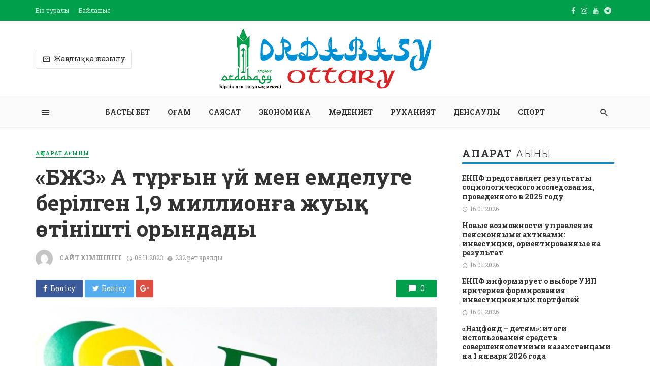

--- FILE ---
content_type: text/html; charset=UTF-8
request_url: https://ordabasy-ottary.kz/bzhz-a-t-r-yn-j-men-emdeluge-berilgen-1-9-million-a-zhuy-tinishti-oryndady-2/
body_size: 21491
content:
<!DOCTYPE html>
<html lang="ru-RU">
<head>
	<meta charset="UTF-8" />
    
    <meta name="viewport" content="width=device-width, initial-scale=1"/>
    
    <link rel="profile" href="http://gmpg.org/xfn/11" />
	
	<link rel="pingback" href="https://ordabasy-ottary.kz/xmlrpc.php">
    
    <!-- Schema meta -->
        <script type="application/ld+json">
{
          "@context": "http://schema.org",
          "@type": "NewsArticle",
          "mainEntityOfPage": {
            "@type": "WebPage",
            "@id": "https://ordabasy-ottary.kz/bzhz-a-t-r-yn-j-men-emdeluge-berilgen-1-9-million-a-zhuy-tinishti-oryndady-2/"
          },
          "headline": "«БЖЗҚ» АҚ тұрғын үй мен емделуге берілген  1,9 миллионға жуық өтінішті орындады",
          "image": [
            "https://ordabasy-ottary.kz/wp-content/uploads/2023/09/BZhZKKKKKK-1.jpg"
           ],
          "datePublished": "2023-11-06T18:56:02+00:00",
          "dateModified": "2023-11-06T18:56:02+06:00",
          "author": {
            "@type": "Person",
            "name": "Сайт әкімшілігі"
          },
           "publisher": {
            "@type": "Organization",
            "name": "Ordabasy-ottary.kz",
            "logo": {
              "@type": "ImageObject",
              "url": "https://ordabasy-ottary.kz/wp-content/uploads/2022/06/Ordabasy_logo.png"
            }
          },
          "description": ""
        }
        </script>
            <title>«БЖЗҚ» АҚ тұрғын үй мен емделуге берілген  1,9 миллионға жуық өтінішті орындады &#8212; Ordabasy-ottary.kz</title>
<script type="application/javascript">var ajaxurl = "https://ordabasy-ottary.kz/wp-admin/admin-ajax.php"</script><meta name='robots' content='max-image-preview:large' />
<link rel='dns-prefetch' href='//fonts.googleapis.com' />
<link rel='preconnect' href='https://fonts.gstatic.com' crossorigin />
<link rel="alternate" type="application/rss+xml" title="Ordabasy-ottary.kz &raquo; Лента" href="https://ordabasy-ottary.kz/feed/" />
<link rel="alternate" type="application/rss+xml" title="Ordabasy-ottary.kz &raquo; Лента комментариев" href="https://ordabasy-ottary.kz/comments/feed/" />
<link rel="alternate" type="application/rss+xml" title="Ordabasy-ottary.kz &raquo; Лента комментариев к &laquo;«БЖЗҚ» АҚ тұрғын үй мен емделуге берілген  1,9 миллионға жуық өтінішті орындады&raquo;" href="https://ordabasy-ottary.kz/bzhz-a-t-r-yn-j-men-emdeluge-berilgen-1-9-million-a-zhuy-tinishti-oryndady-2/feed/" />
<link rel="alternate" title="oEmbed (JSON)" type="application/json+oembed" href="https://ordabasy-ottary.kz/wp-json/oembed/1.0/embed?url=https%3A%2F%2Fordabasy-ottary.kz%2Fbzhz-a-t-r-yn-j-men-emdeluge-berilgen-1-9-million-a-zhuy-tinishti-oryndady-2%2F" />
<link rel="alternate" title="oEmbed (XML)" type="text/xml+oembed" href="https://ordabasy-ottary.kz/wp-json/oembed/1.0/embed?url=https%3A%2F%2Fordabasy-ottary.kz%2Fbzhz-a-t-r-yn-j-men-emdeluge-berilgen-1-9-million-a-zhuy-tinishti-oryndady-2%2F&#038;format=xml" />
<style id='wp-img-auto-sizes-contain-inline-css' type='text/css'>
img:is([sizes=auto i],[sizes^="auto," i]){contain-intrinsic-size:3000px 1500px}
/*# sourceURL=wp-img-auto-sizes-contain-inline-css */
</style>
<style id='wp-emoji-styles-inline-css' type='text/css'>

	img.wp-smiley, img.emoji {
		display: inline !important;
		border: none !important;
		box-shadow: none !important;
		height: 1em !important;
		width: 1em !important;
		margin: 0 0.07em !important;
		vertical-align: -0.1em !important;
		background: none !important;
		padding: 0 !important;
	}
/*# sourceURL=wp-emoji-styles-inline-css */
</style>
<style id='wp-block-library-inline-css' type='text/css'>
:root{--wp-block-synced-color:#7a00df;--wp-block-synced-color--rgb:122,0,223;--wp-bound-block-color:var(--wp-block-synced-color);--wp-editor-canvas-background:#ddd;--wp-admin-theme-color:#007cba;--wp-admin-theme-color--rgb:0,124,186;--wp-admin-theme-color-darker-10:#006ba1;--wp-admin-theme-color-darker-10--rgb:0,107,160.5;--wp-admin-theme-color-darker-20:#005a87;--wp-admin-theme-color-darker-20--rgb:0,90,135;--wp-admin-border-width-focus:2px}@media (min-resolution:192dpi){:root{--wp-admin-border-width-focus:1.5px}}.wp-element-button{cursor:pointer}:root .has-very-light-gray-background-color{background-color:#eee}:root .has-very-dark-gray-background-color{background-color:#313131}:root .has-very-light-gray-color{color:#eee}:root .has-very-dark-gray-color{color:#313131}:root .has-vivid-green-cyan-to-vivid-cyan-blue-gradient-background{background:linear-gradient(135deg,#00d084,#0693e3)}:root .has-purple-crush-gradient-background{background:linear-gradient(135deg,#34e2e4,#4721fb 50%,#ab1dfe)}:root .has-hazy-dawn-gradient-background{background:linear-gradient(135deg,#faaca8,#dad0ec)}:root .has-subdued-olive-gradient-background{background:linear-gradient(135deg,#fafae1,#67a671)}:root .has-atomic-cream-gradient-background{background:linear-gradient(135deg,#fdd79a,#004a59)}:root .has-nightshade-gradient-background{background:linear-gradient(135deg,#330968,#31cdcf)}:root .has-midnight-gradient-background{background:linear-gradient(135deg,#020381,#2874fc)}:root{--wp--preset--font-size--normal:16px;--wp--preset--font-size--huge:42px}.has-regular-font-size{font-size:1em}.has-larger-font-size{font-size:2.625em}.has-normal-font-size{font-size:var(--wp--preset--font-size--normal)}.has-huge-font-size{font-size:var(--wp--preset--font-size--huge)}.has-text-align-center{text-align:center}.has-text-align-left{text-align:left}.has-text-align-right{text-align:right}.has-fit-text{white-space:nowrap!important}#end-resizable-editor-section{display:none}.aligncenter{clear:both}.items-justified-left{justify-content:flex-start}.items-justified-center{justify-content:center}.items-justified-right{justify-content:flex-end}.items-justified-space-between{justify-content:space-between}.screen-reader-text{border:0;clip-path:inset(50%);height:1px;margin:-1px;overflow:hidden;padding:0;position:absolute;width:1px;word-wrap:normal!important}.screen-reader-text:focus{background-color:#ddd;clip-path:none;color:#444;display:block;font-size:1em;height:auto;left:5px;line-height:normal;padding:15px 23px 14px;text-decoration:none;top:5px;width:auto;z-index:100000}html :where(.has-border-color){border-style:solid}html :where([style*=border-top-color]){border-top-style:solid}html :where([style*=border-right-color]){border-right-style:solid}html :where([style*=border-bottom-color]){border-bottom-style:solid}html :where([style*=border-left-color]){border-left-style:solid}html :where([style*=border-width]){border-style:solid}html :where([style*=border-top-width]){border-top-style:solid}html :where([style*=border-right-width]){border-right-style:solid}html :where([style*=border-bottom-width]){border-bottom-style:solid}html :where([style*=border-left-width]){border-left-style:solid}html :where(img[class*=wp-image-]){height:auto;max-width:100%}:where(figure){margin:0 0 1em}html :where(.is-position-sticky){--wp-admin--admin-bar--position-offset:var(--wp-admin--admin-bar--height,0px)}@media screen and (max-width:600px){html :where(.is-position-sticky){--wp-admin--admin-bar--position-offset:0px}}

/*# sourceURL=wp-block-library-inline-css */
</style><style id='global-styles-inline-css' type='text/css'>
:root{--wp--preset--aspect-ratio--square: 1;--wp--preset--aspect-ratio--4-3: 4/3;--wp--preset--aspect-ratio--3-4: 3/4;--wp--preset--aspect-ratio--3-2: 3/2;--wp--preset--aspect-ratio--2-3: 2/3;--wp--preset--aspect-ratio--16-9: 16/9;--wp--preset--aspect-ratio--9-16: 9/16;--wp--preset--color--black: #000000;--wp--preset--color--cyan-bluish-gray: #abb8c3;--wp--preset--color--white: #ffffff;--wp--preset--color--pale-pink: #f78da7;--wp--preset--color--vivid-red: #cf2e2e;--wp--preset--color--luminous-vivid-orange: #ff6900;--wp--preset--color--luminous-vivid-amber: #fcb900;--wp--preset--color--light-green-cyan: #7bdcb5;--wp--preset--color--vivid-green-cyan: #00d084;--wp--preset--color--pale-cyan-blue: #8ed1fc;--wp--preset--color--vivid-cyan-blue: #0693e3;--wp--preset--color--vivid-purple: #9b51e0;--wp--preset--gradient--vivid-cyan-blue-to-vivid-purple: linear-gradient(135deg,rgb(6,147,227) 0%,rgb(155,81,224) 100%);--wp--preset--gradient--light-green-cyan-to-vivid-green-cyan: linear-gradient(135deg,rgb(122,220,180) 0%,rgb(0,208,130) 100%);--wp--preset--gradient--luminous-vivid-amber-to-luminous-vivid-orange: linear-gradient(135deg,rgb(252,185,0) 0%,rgb(255,105,0) 100%);--wp--preset--gradient--luminous-vivid-orange-to-vivid-red: linear-gradient(135deg,rgb(255,105,0) 0%,rgb(207,46,46) 100%);--wp--preset--gradient--very-light-gray-to-cyan-bluish-gray: linear-gradient(135deg,rgb(238,238,238) 0%,rgb(169,184,195) 100%);--wp--preset--gradient--cool-to-warm-spectrum: linear-gradient(135deg,rgb(74,234,220) 0%,rgb(151,120,209) 20%,rgb(207,42,186) 40%,rgb(238,44,130) 60%,rgb(251,105,98) 80%,rgb(254,248,76) 100%);--wp--preset--gradient--blush-light-purple: linear-gradient(135deg,rgb(255,206,236) 0%,rgb(152,150,240) 100%);--wp--preset--gradient--blush-bordeaux: linear-gradient(135deg,rgb(254,205,165) 0%,rgb(254,45,45) 50%,rgb(107,0,62) 100%);--wp--preset--gradient--luminous-dusk: linear-gradient(135deg,rgb(255,203,112) 0%,rgb(199,81,192) 50%,rgb(65,88,208) 100%);--wp--preset--gradient--pale-ocean: linear-gradient(135deg,rgb(255,245,203) 0%,rgb(182,227,212) 50%,rgb(51,167,181) 100%);--wp--preset--gradient--electric-grass: linear-gradient(135deg,rgb(202,248,128) 0%,rgb(113,206,126) 100%);--wp--preset--gradient--midnight: linear-gradient(135deg,rgb(2,3,129) 0%,rgb(40,116,252) 100%);--wp--preset--font-size--small: 13px;--wp--preset--font-size--medium: 20px;--wp--preset--font-size--large: 36px;--wp--preset--font-size--x-large: 42px;--wp--preset--spacing--20: 0.44rem;--wp--preset--spacing--30: 0.67rem;--wp--preset--spacing--40: 1rem;--wp--preset--spacing--50: 1.5rem;--wp--preset--spacing--60: 2.25rem;--wp--preset--spacing--70: 3.38rem;--wp--preset--spacing--80: 5.06rem;--wp--preset--shadow--natural: 6px 6px 9px rgba(0, 0, 0, 0.2);--wp--preset--shadow--deep: 12px 12px 50px rgba(0, 0, 0, 0.4);--wp--preset--shadow--sharp: 6px 6px 0px rgba(0, 0, 0, 0.2);--wp--preset--shadow--outlined: 6px 6px 0px -3px rgb(255, 255, 255), 6px 6px rgb(0, 0, 0);--wp--preset--shadow--crisp: 6px 6px 0px rgb(0, 0, 0);}:where(.is-layout-flex){gap: 0.5em;}:where(.is-layout-grid){gap: 0.5em;}body .is-layout-flex{display: flex;}.is-layout-flex{flex-wrap: wrap;align-items: center;}.is-layout-flex > :is(*, div){margin: 0;}body .is-layout-grid{display: grid;}.is-layout-grid > :is(*, div){margin: 0;}:where(.wp-block-columns.is-layout-flex){gap: 2em;}:where(.wp-block-columns.is-layout-grid){gap: 2em;}:where(.wp-block-post-template.is-layout-flex){gap: 1.25em;}:where(.wp-block-post-template.is-layout-grid){gap: 1.25em;}.has-black-color{color: var(--wp--preset--color--black) !important;}.has-cyan-bluish-gray-color{color: var(--wp--preset--color--cyan-bluish-gray) !important;}.has-white-color{color: var(--wp--preset--color--white) !important;}.has-pale-pink-color{color: var(--wp--preset--color--pale-pink) !important;}.has-vivid-red-color{color: var(--wp--preset--color--vivid-red) !important;}.has-luminous-vivid-orange-color{color: var(--wp--preset--color--luminous-vivid-orange) !important;}.has-luminous-vivid-amber-color{color: var(--wp--preset--color--luminous-vivid-amber) !important;}.has-light-green-cyan-color{color: var(--wp--preset--color--light-green-cyan) !important;}.has-vivid-green-cyan-color{color: var(--wp--preset--color--vivid-green-cyan) !important;}.has-pale-cyan-blue-color{color: var(--wp--preset--color--pale-cyan-blue) !important;}.has-vivid-cyan-blue-color{color: var(--wp--preset--color--vivid-cyan-blue) !important;}.has-vivid-purple-color{color: var(--wp--preset--color--vivid-purple) !important;}.has-black-background-color{background-color: var(--wp--preset--color--black) !important;}.has-cyan-bluish-gray-background-color{background-color: var(--wp--preset--color--cyan-bluish-gray) !important;}.has-white-background-color{background-color: var(--wp--preset--color--white) !important;}.has-pale-pink-background-color{background-color: var(--wp--preset--color--pale-pink) !important;}.has-vivid-red-background-color{background-color: var(--wp--preset--color--vivid-red) !important;}.has-luminous-vivid-orange-background-color{background-color: var(--wp--preset--color--luminous-vivid-orange) !important;}.has-luminous-vivid-amber-background-color{background-color: var(--wp--preset--color--luminous-vivid-amber) !important;}.has-light-green-cyan-background-color{background-color: var(--wp--preset--color--light-green-cyan) !important;}.has-vivid-green-cyan-background-color{background-color: var(--wp--preset--color--vivid-green-cyan) !important;}.has-pale-cyan-blue-background-color{background-color: var(--wp--preset--color--pale-cyan-blue) !important;}.has-vivid-cyan-blue-background-color{background-color: var(--wp--preset--color--vivid-cyan-blue) !important;}.has-vivid-purple-background-color{background-color: var(--wp--preset--color--vivid-purple) !important;}.has-black-border-color{border-color: var(--wp--preset--color--black) !important;}.has-cyan-bluish-gray-border-color{border-color: var(--wp--preset--color--cyan-bluish-gray) !important;}.has-white-border-color{border-color: var(--wp--preset--color--white) !important;}.has-pale-pink-border-color{border-color: var(--wp--preset--color--pale-pink) !important;}.has-vivid-red-border-color{border-color: var(--wp--preset--color--vivid-red) !important;}.has-luminous-vivid-orange-border-color{border-color: var(--wp--preset--color--luminous-vivid-orange) !important;}.has-luminous-vivid-amber-border-color{border-color: var(--wp--preset--color--luminous-vivid-amber) !important;}.has-light-green-cyan-border-color{border-color: var(--wp--preset--color--light-green-cyan) !important;}.has-vivid-green-cyan-border-color{border-color: var(--wp--preset--color--vivid-green-cyan) !important;}.has-pale-cyan-blue-border-color{border-color: var(--wp--preset--color--pale-cyan-blue) !important;}.has-vivid-cyan-blue-border-color{border-color: var(--wp--preset--color--vivid-cyan-blue) !important;}.has-vivid-purple-border-color{border-color: var(--wp--preset--color--vivid-purple) !important;}.has-vivid-cyan-blue-to-vivid-purple-gradient-background{background: var(--wp--preset--gradient--vivid-cyan-blue-to-vivid-purple) !important;}.has-light-green-cyan-to-vivid-green-cyan-gradient-background{background: var(--wp--preset--gradient--light-green-cyan-to-vivid-green-cyan) !important;}.has-luminous-vivid-amber-to-luminous-vivid-orange-gradient-background{background: var(--wp--preset--gradient--luminous-vivid-amber-to-luminous-vivid-orange) !important;}.has-luminous-vivid-orange-to-vivid-red-gradient-background{background: var(--wp--preset--gradient--luminous-vivid-orange-to-vivid-red) !important;}.has-very-light-gray-to-cyan-bluish-gray-gradient-background{background: var(--wp--preset--gradient--very-light-gray-to-cyan-bluish-gray) !important;}.has-cool-to-warm-spectrum-gradient-background{background: var(--wp--preset--gradient--cool-to-warm-spectrum) !important;}.has-blush-light-purple-gradient-background{background: var(--wp--preset--gradient--blush-light-purple) !important;}.has-blush-bordeaux-gradient-background{background: var(--wp--preset--gradient--blush-bordeaux) !important;}.has-luminous-dusk-gradient-background{background: var(--wp--preset--gradient--luminous-dusk) !important;}.has-pale-ocean-gradient-background{background: var(--wp--preset--gradient--pale-ocean) !important;}.has-electric-grass-gradient-background{background: var(--wp--preset--gradient--electric-grass) !important;}.has-midnight-gradient-background{background: var(--wp--preset--gradient--midnight) !important;}.has-small-font-size{font-size: var(--wp--preset--font-size--small) !important;}.has-medium-font-size{font-size: var(--wp--preset--font-size--medium) !important;}.has-large-font-size{font-size: var(--wp--preset--font-size--large) !important;}.has-x-large-font-size{font-size: var(--wp--preset--font-size--x-large) !important;}
/*# sourceURL=global-styles-inline-css */
</style>

<style id='classic-theme-styles-inline-css' type='text/css'>
/*! This file is auto-generated */
.wp-block-button__link{color:#fff;background-color:#32373c;border-radius:9999px;box-shadow:none;text-decoration:none;padding:calc(.667em + 2px) calc(1.333em + 2px);font-size:1.125em}.wp-block-file__button{background:#32373c;color:#fff;text-decoration:none}
/*# sourceURL=/wp-includes/css/classic-themes.min.css */
</style>
<link rel='stylesheet' id='fontawesome-latest-css-css' href='https://ordabasy-ottary.kz/wp-content/plugins/accesspress-social-login-lite/css/font-awesome/all.min.css?ver=3.4.8' type='text/css' media='all' />
<link rel='stylesheet' id='apsl-frontend-css-css' href='https://ordabasy-ottary.kz/wp-content/plugins/accesspress-social-login-lite/css/frontend.css?ver=3.4.8' type='text/css' media='all' />
<link rel='stylesheet' id='contact-form-7-css' href='https://ordabasy-ottary.kz/wp-content/plugins/contact-form-7/includes/css/styles.css?ver=5.5.6.1' type='text/css' media='all' />
<link rel='stylesheet' id='bkswcss-css' href='https://ordabasy-ottary.kz/wp-content/plugins/tnm-shortcode/css/shortcode.css?ver=6.9' type='text/css' media='all' />
<link rel='stylesheet' id='thenextmag_vendors-css' href='https://ordabasy-ottary.kz/wp-content/themes/the-ordabasy/css/vendors.css?ver=6.9' type='text/css' media='all' />
<link rel='stylesheet' id='thenextmag-style-css' href='https://ordabasy-ottary.kz/wp-content/themes/the-ordabasy/css/style.css?ver=6.9' type='text/css' media='all' />
<style id='thenextmag-style-inline-css' type='text/css'>
.sticky-header.is-fixed > .navigation-bar
                                        {background: #009f4c;}#mnmd-mobile-header
                                        {background: #ededed;}.site-footer, .footer-3.site-footer, .footer-5.site-footer
                                        {background: #009F4C;
                                        background: -webkit-linear-gradient(180deg, #009F4C 0, #0091D6 100%);
                                        background: linear-gradient(180deg, #009F4C 0, #0091D6 100%);}::selection {color: #FFF; background: #009F4C;}::-webkit-selection {color: #FFF; background: #009F4C;}
                            .post--vertical-thumb-background-point-circle .post__thumb:before {--background-shadow: #009F4C;} .pattern-circle-background-stripe:before {
                            background: repeating-linear-gradient(45deg, transparent, transparent 6px, #009F4C 6px, #009F4C 12px);}.navigation--main .sub-menu li:hover>a, a, a:hover, a:focus, a:active, .color-primary, .site-title, .mnmd-widget-indexed-posts-b .posts-list > li .post__title:after,
            .author-box .author-name a, 
            .woocommerce div.product p.price, .woocommerce div.product span.price,
            .woocommerce-message::before, .woocommerce-info::before, .woocommerce-error::before, .woocommerce-downloads .woocommerce-info:before,
            .woocommerce table.shop_table a.remove:hover, .woocommerce.widget .woocommerce-mini-cart  a.remove_from_cart_button:hover,
            .woocommerce-MyAccount-navigation .woocommerce-MyAccount-navigation-link.is-active a,
            .woocommerce-MyAccount-navigation .woocommerce-MyAccount-navigation-link a:hover,
            .woocommerce.widget_product_tag_cloud .tagcloud a:hover,
            .wc-block-grid__product-rating .star-rating span:before, .wc-block-grid__product-rating .wc-block-grid__product-rating__stars span:before,
            .woocommerce .star-rating span::before
            {color: #009F4C;}.mnmd-featured-block-m.background-primary .post--horizontal-reverse-fullwidth .post__text:before, .mnmd-featured-block-l.background-primary .section-main .post-sub, .mnmd-featured-block-r.mnmd-featured-block-r-has-background-theme:after, .mnmd-widget-indexed-posts-a .posts-list>li .post__thumb:after, .btn-rectangle-large, .post-no-thumb-space-large, .post--horizontal-read-more-rotate .post__text-column.post__text-button:before, .mnmd-posts-block-q .section-sub .post-sub .post-sub-wrap:before, .background-hover-fixed:before, .post--overlay-text-style-card .post__readmore:hover a, .post--overlay-background-theme .background-img:after, .category-tile__name, .cat-0.cat-theme-bg.cat-theme-bg, .primary-bg-color, .navigation--main > li > a:before, .mnmd-pagination__item-current, .mnmd-pagination__item-current:hover, 
            .mnmd-pagination__item-current:focus, .mnmd-pagination__item-current:active, .mnmd-pagination--next-n-prev .mnmd-pagination__links a:last-child .mnmd-pagination__item,
            .subscribe-form__fields input[type='submit'], .has-overlap-bg:before, .post__cat--bg, a.post__cat--bg, .entry-cat--bg, a.entry-cat--bg, 
            .comments-count-box, .mnmd-widget--box .widget__title,  .posts-list > li .post__thumb:after, 
            .widget_calendar td a:before, .widget_calendar #today, .widget_calendar #today a, .entry-action-btn, .posts-navigation__label:before, 
            .comment-form .form-submit input[type='submit'], .mnmd-carousel-dots-b .swiper-pagination-bullet-active,
             .site-header--side-logo .header-logo:not(.header-logo--mobile), .list-square-bullet > li > *:before, .list-square-bullet-exclude-first > li:not(:first-child) > *:before,
             .btn-primary, .btn-primary:active, .btn-primary:focus, .btn-primary:hover, 
             .btn-primary.active.focus, .btn-primary.active:focus, .btn-primary.active:hover, .btn-primary:active.focus, .btn-primary:active:focus, .btn-primary:active:hover,
             .woocommerce .wp-block-button:not(.wc-block-grid__product-add-to-cart) .wp-block-button__link,
             .woocommerce .wp-block-button:not(.wc-block-grid__product-add-to-cart) .wp-block-button__link,
            .woocommerce .wc-block-grid__product .wp-block-button__link:hover,
            .woocommerce #respond input#submit:hover, .woocommerce a.button:hover, .woocommerce button.button:hover, .woocommerce input.button:hover,
            .editor-styles-wrapper .wc-block-grid__products .wc-block-grid__product .wc-block-grid__product-onsale, .wc-block-grid__product-onsale,
            .woocommerce ul.products li.product .onsale,
            .woocommerce nav.woocommerce-pagination ul li a:focus, .woocommerce nav.woocommerce-pagination ul li a:hover, .woocommerce nav.woocommerce-pagination ul li span.current,
            .woocommerce span.onsale, .woocommerce div.product .woocommerce-tabs ul.tabs li.active, 
            .woocommerce-Tabs-panel .comment-reply-title:before,.woocommerce a.button.alt, .woocommerce a.button.alt:hover,
            .woocommerce button.button.alt, .woocommerce button.button.alt:hover, .woocommerce-account .addresses .title a.edit,
            .woocommerce-message a.button, .woocommerce-downloads .woocommerce-Message a.button,
            .woocommerce button.button,
            .woocommerce a.button.wc-backward,
            .woocommerce .widget_shopping_cart .buttons a, .woocommerce.widget_shopping_cart .buttons a,
            .woocommerce.widget_product_search .woocommerce-product-search button,
            .atbs-style-page-content-store .wp-block-cover .wp-block-button__link,
            .woocommerce ul.products li.product .onsale,
            .woocommerce .wc-block-grid__product .wp-block-button__link:hover,
            .woocommerce button.button, .woocommerce a.button.wc-backward,
            .atbs-style-page-content-store .wp-block-button__link:hover,
            .woocommerce div.product form.cart .button:hover,
            div.wpforms-container-full .wpforms-form button[type=submit], div.wpforms-container-full .wpforms-form button[type=submit]:hover
            {background-color: #009F4C;}.site-header--skin-4 .navigation--main > li > a:before
            {background-color: #009F4C !important;}.post-score-hexagon .hexagon-svg g path
            {fill: #009F4C;}.mnmd-featured-block-r.mnmd-featured-block-r-has-background-theme .section-sub, .has-overlap-frame:before, .mnmd-gallery-slider .fotorama__thumb-border, .bypostauthor > .comment-body .comment-author > img
            {border-color: #009F4C;}.mnmd-pagination--next-n-prev .mnmd-pagination__links a:last-child .mnmd-pagination__item:after
            {border-left-color: #009F4C;}.bk-preload-wrapper:after, .comments-count-box:before, .woocommerce-error, .woocommerce-message, .woocommerce-info
            {border-top-color: #009F4C;}.bk-preload-wrapper:after
            {border-bottom-color: #009F4C;}.navigation--offcanvas li > a:after
            {border-right-color: #009F4C;}.post--single-cover-gradient .single-header
            {
                background-image: -webkit-linear-gradient( bottom , #009F4C 0%, rgba(252, 60, 45, 0.7) 50%, rgba(252, 60, 45, 0) 100%);
                background-image: linear-gradient(to top, #009F4C 0%, rgba(252, 60, 45, 0.7) 50%, rgba(252, 60, 45, 0) 100%);
            }.subscribe-form__fields input[type='submit']:hover,
            .comment-form .form-submit input[type='submit']:active, .comment-form .form-submit input[type='submit']:focus, .comment-form .form-submit input[type='submit']:hover
            {background-color: #DA1F27;}mnmd-video-box__playlist .is-playing .post__thumb:after { content: 'Now playing'; }
/*# sourceURL=thenextmag-style-inline-css */
</style>
<link rel='stylesheet' id='login-with-ajax-css' href='https://ordabasy-ottary.kz/wp-content/themes/the-ordabasy/plugins/login-with-ajax/widget.css?ver=4.1' type='text/css' media='all' />
<link rel="preload" as="style" href="https://fonts.googleapis.com/css?family=Roboto%20Slab:100,300,400,700&#038;subset=latin&#038;display=swap&#038;ver=1658760136" /><link rel="stylesheet" href="https://fonts.googleapis.com/css?family=Roboto%20Slab:100,300,400,700&#038;subset=latin&#038;display=swap&#038;ver=1658760136" media="print" onload="this.media='all'"><noscript><link rel="stylesheet" href="https://fonts.googleapis.com/css?family=Roboto%20Slab:100,300,400,700&#038;subset=latin&#038;display=swap&#038;ver=1658760136" /></noscript><script type="text/javascript" src="https://ordabasy-ottary.kz/wp-includes/js/jquery/jquery.min.js?ver=3.7.1" id="jquery-core-js"></script>
<script type="text/javascript" src="https://ordabasy-ottary.kz/wp-includes/js/jquery/jquery-migrate.min.js?ver=3.4.1" id="jquery-migrate-js"></script>
<script type="text/javascript" src="https://ordabasy-ottary.kz/wp-content/plugins/accesspress-social-login-lite/js/frontend.js?ver=3.4.8" id="apsl-frontend-js-js"></script>
<script type="text/javascript" id="login-with-ajax-js-extra">
/* <![CDATA[ */
var LWA = {"ajaxurl":"https://ordabasy-ottary.kz/wp-admin/admin-ajax.php","off":""};
//# sourceURL=login-with-ajax-js-extra
/* ]]> */
</script>
<script type="text/javascript" src="https://ordabasy-ottary.kz/wp-content/plugins/login-with-ajax/templates/login-with-ajax.legacy.min.js?ver=4.1" id="login-with-ajax-js"></script>
<link rel="https://api.w.org/" href="https://ordabasy-ottary.kz/wp-json/" /><link rel="alternate" title="JSON" type="application/json" href="https://ordabasy-ottary.kz/wp-json/wp/v2/posts/8538" /><link rel="EditURI" type="application/rsd+xml" title="RSD" href="https://ordabasy-ottary.kz/xmlrpc.php?rsd" />
<meta name="generator" content="WordPress 6.9" />
<link rel="canonical" href="https://ordabasy-ottary.kz/bzhz-a-t-r-yn-j-men-emdeluge-berilgen-1-9-million-a-zhuy-tinishti-oryndady-2/" />
<link rel='shortlink' href='https://ordabasy-ottary.kz/?p=8538' />
<meta name="framework" content="Redux 4.1.22" /><link rel="icon" href="https://ordabasy-ottary.kz/wp-content/uploads/2022/06/cropped-Ordabasy_favicon-32x32.png" sizes="32x32" />
<link rel="icon" href="https://ordabasy-ottary.kz/wp-content/uploads/2022/06/cropped-Ordabasy_favicon-192x192.png" sizes="192x192" />
<link rel="apple-touch-icon" href="https://ordabasy-ottary.kz/wp-content/uploads/2022/06/cropped-Ordabasy_favicon-180x180.png" />
<meta name="msapplication-TileImage" content="https://ordabasy-ottary.kz/wp-content/uploads/2022/06/cropped-Ordabasy_favicon-270x270.png" />
<style id="tnm_option-dynamic-css" title="dynamic-css" class="redux-options-output">body{font-family:"Roboto Slab",Arial, Helvetica, sans-serif;}.navigation, .woocommerce-MyAccount-navigation .woocommerce-MyAccount-navigation-link a{font-family:"Roboto Slab",Arial, Helvetica, sans-serif;}.page-heading__title, .post__title, .entry-title, h1, h2, h3, h4, h5, h6, .h1, .h2, .h3, .h4, .h5, .h6, .text-font-primary, .social-tile__title, .widget_recent_comments .recentcomments > a, .widget_recent_entries li > a, .modal-title.modal-title, .author-box .author-name a, .comment-author, .widget_calendar caption, .widget_categories li>a, .widget_meta ul, .widget_recent_comments .recentcomments>a, .widget_recent_entries li>a, .widget_pages li>a,
            .atbs-style-page-content-store .wc-block-grid__product .wc-block-grid__product-title, .woocommerce div.product .product_title, .woocommerce div.product p.price, .woocommerce div.product span.price, .woocommerce-Tabs-panel h2, .product.type-product .products h2,
            .woocommerce div.product .woocommerce-tabs ul.tabs li a, .woocommerce table.shop_table thead th, .woocommerce table.shop_table .woocommerce-cart-form__cart-item td,
            .woocommerce .cart-collaterals table.shop_table th, .woocommerce-page .cart-collaterals table.shop_table th, .woocommerce .cart-collaterals table.shop_table td, .woocommerce-page .cart-collaterals table.shop_table td,
            .woocommerce.widget ul.cart_list li a, .woocommerce.widget ul.product_list_widget li a, .woocommerce.widget .woocommerce-Price-amount.amount, .woocommerce.widget ul.products li.product .price .amount,
            .widget.widget_product_categories ul li a, .woocommerce table.shop_table.woocommerce-checkout-review-order-table td, .woocommerce table.shop_table.woocommerce-checkout-review-order-table th,
            .woocommerce ul#shipping_method .amount, .woocommerce ul#shipping_method li label, .atbs-style-page-content-store .wp-block-cover p.has-large-font-size, .woocommerce-edit-account .woocommerce-EditAccountForm legend{font-family:"Roboto Slab",Arial, Helvetica, sans-serif;}.text-font-secondary, .block-heading__subtitle, .widget_nav_menu ul, .navigation .sub-menu, .typography-copy blockquote, .comment-content blockquote{font-family:"Roboto Slab",Arial, Helvetica, sans-serif;}.mobile-header-btn, .navigation-bar-btn, .menu, .mnmd-mega-menu__inner > .sub-menu > li > a, .meta-text, a.meta-text, .meta-font, a.meta-font, .text-font-tertiary, .block-heading, .block-heading__title, .block-heading-tabs, .block-heading-tabs > li > a, input[type="button"]:not(.btn), input[type="reset"]:not(.btn), input[type="submit"]:not(.btn), .btn, label, .category-tile__name, .page-nav, .post-score, .post-score-hexagon .post-score-value, .post__cat, a.post__cat, .entry-cat, a.entry-cat, .read-more-link, .post__meta, .entry-meta, .entry-author__name, a.entry-author__name, .comments-count-box, .widget__title-text, .mnmd-widget-indexed-posts-a .posts-list > li .post__thumb:after, .mnmd-widget-indexed-posts-b .posts-list > li .post__title:after, .mnmd-widget-indexed-posts-c .list-index, .social-tile__count, .widget_recent_comments .comment-author-link, .mnmd-video-box__playlist .is-playing .post__thumb:after, .mnmd-posts-listing-a .cat-title, .mnmd-news-ticker__heading, .post-sharing__title, .post-sharing--simple .sharing-btn, .entry-action-btn, .entry-tags-title, .post-categories__title, .posts-navigation__label, .comments-title, .comments-title__text, .comments-title .add-comment, .comment-metadata, .comment-metadata a, .comment-reply-link, .comment-reply-title, .countdown__digit, .modal-title, .comment-reply-title, .comment-meta, .comment .reply, .wp-caption, .gallery-caption, .widget-title, .btn, .logged-in-as, .countdown__digit, .mnmd-widget-indexed-posts-a .posts-list>li .post__thumb:after, .mnmd-widget-indexed-posts-b .posts-list>li .post__title:after, .mnmd-widget-indexed-posts-c .list-index, .mnmd-horizontal-list .index, .mnmd-pagination, .mnmd-pagination--next-n-prev .mnmd-pagination__label,
            .woocommerce ul.products li.product .onsale, .atbs-style-page-content-store .wp-block-button, .woocommerce ul.products li.product .button, .woocommerce div.product form.cart .button, .woocommerce a.button,
            .woocommerce div.product .product_meta > span, .woocommerce-page table.cart td.actions .coupon button.button, .checkout_coupon.woocommerce-form-coupon button, .woocommerce-cart .woocommerce-cart-form button.button,
            .woocommerce #payment #place_order.button, .woocommerce-page #payment #place_order.button, .woocommerce .woocommerce-ordering select, .woocommerce .woocommerce-result-count,
            .woocommerce nav.woocommerce-pagination ul li a, .woocommerce nav.woocommerce-pagination ul li span, .woocommerce a.added_to_cart, .woocommerce-account .addresses .title a.edit{font-family:"Roboto Slab",Arial, Helvetica, sans-serif;}.header-main{padding-top:15px;padding-bottom:15px;}</style>    <!-- Global site tag (gtag.js) - Google Analytics -->
<script async src="https://www.googletagmanager.com/gtag/js?id=UA-230781029-1"></script>
<script>
  window.dataLayer = window.dataLayer || [];
  function gtag(){dataLayer.push(arguments);}
  gtag('js', new Date());

  gtag('config', 'UA-230781029-1');
</script>

</head>
<body class="wp-singular post-template-default single single-post postid-8538 single-format-standard wp-theme-the-ordabasy">
        <div class="site-wrapper header-7">
        <header class="site-header site-header--skin-5">
    <!-- Top bar -->
	<div class="top-bar top-bar--fullwidth top-bar--inverse hidden-xs hidden-sm">
		<div class="container">
			<div class="top-bar__inner top-bar__inner--flex">
				<div class="top-bar__section">
					<div class="top-bar__nav">
						<div id="top-menu" class="menu-footer-menu-container"><ul id="menu-footer-menu" class="navigation navigation--top navigation--center"><li id="menu-item-4469" class="menu-item menu-item-type-post_type menu-item-object-page menu-item-4469"><a href="https://ordabasy-ottary.kz/biz-turaly/">Біз туралы</a></li>
<li id="menu-item-4420" class="menu-item menu-item-type-post_type menu-item-object-page menu-item-4420"><a href="https://ordabasy-ottary.kz/contact-4/">Байланыс</a></li>
</ul></div>					</div>
				</div>
				<div class="top-bar__section">
                        					<ul class="social-list social-list--sm social-list--inverse list-horizontal">
    						<li><a href="https://www.facebook.com/ordabasyottary" target="_blank"><i class="mdicon mdicon-facebook"></i></a></li><li><a href="#" target="_blank"><i class="mdicon mdicon-instagram"></i></a></li><li><a href="#" target="_blank"><i class="mdicon mdicon-youtube"></i></a></li><li><a href="#" target="_blank"><i class="mdicon mdicon-telegram"></i></a></li>            						
    					</ul>
                    				</div>
			</div>
		</div>
	</div><!-- Top bar -->
    <!-- Header content -->
	<div class="header-main hidden-xs hidden-sm">
        		<div class="container">
			<div class="row row--flex row--vertical-center">
				<div class="col-xs-3">
                                            <a href="#subscribe-modal" class="btn btn-default" data-toggle="modal" data-target="#subscribe-modal"><i class="mdicon mdicon-mail_outline mdicon--first"></i><span>Жаңалыққа жазылу</span></a>
                    				</div>
				<div class="col-xs-6">
					<div class="header-logo text-center">
						<a href="https://ordabasy-ottary.kz">
    						<!-- logo open -->
                                                            <img src="https://ordabasy-ottary.kz/wp-content/uploads/2022/06/Ordabasy_logo.png" alt="logo" />
                                                        <!-- logo close -->
    					</a>
					</div>
				</div>
				<div class="col-xs-3 text-right">
                    <div class="lwa lwa-template-modal">
                       
                    </div>
				</div>
			</div>
		</div>
	</div><!-- Header content -->
    <!-- Mobile header -->
    <div id="mnmd-mobile-header" class="mobile-header visible-xs visible-sm ">
    	<div class="mobile-header__inner mobile-header__inner--flex">
            <!-- mobile logo open -->
    		<div class="header-branding header-branding--mobile mobile-header__section text-left">
    			<div class="header-logo header-logo--mobile flexbox__item text-left">
                    <a href="https://ordabasy-ottary.kz">
                                            
                        <img src="https://ordabasy-ottary.kz/wp-content/uploads/2022/06/Ordabasy_logo.png" alt="logo"/>
                                                
                    </a>               
    			</div>
    		</div>
            <!-- logo close -->
    		<div class="mobile-header__section text-right">
    			<button type="submit" class="mobile-header-btn js-search-dropdown-toggle">
    				<span class="hidden-xs">Search</span><i class="mdicon mdicon-search mdicon--last hidden-xs"></i><i class="mdicon mdicon-search visible-xs-inline-block"></i>
    			</button>
                    			<a href="#mnmd-offcanvas-mobile" class="offcanvas-menu-toggle mobile-header-btn js-mnmd-offcanvas-toggle">
    				<span class="hidden-xs">Menu</span><i class="mdicon mdicon-menu mdicon--last hidden-xs"></i><i class="mdicon mdicon-menu visible-xs-inline-block"></i>
    			</a>
                    		</div>
    	</div>
    </div><!-- Mobile header -->
    <!-- Navigation bar -->
	<nav class="navigation-bar navigation-bar--fullwidth hidden-xs hidden-sm js-sticky-header-holder">
		<div class="container">
			<div class="navigation-bar__inner">
                                        				<div class="navigation-bar__section">
    					<a href="#mnmd-offcanvas-primary" class="offcanvas-menu-toggle navigation-bar-btn js-mnmd-offcanvas-toggle">
    						<i class="mdicon mdicon-menu"></i>
    					</a>
    				</div>
                                    
				<div class="navigation-wrapper navigation-bar__section text-center js-priority-nav">
					<div id="main-menu" class="menu-basty-menju-container"><ul id="menu-basty-menju" class="navigation navigation--main navigation--inline"><li id="menu-item-7476" class="menu-item menu-item-type-post_type menu-item-object-page menu-item-home menu-item-7476"><a href="https://ordabasy-ottary.kz/">Басты бет</a></li>
<li id="menu-item-7478" class="menu-item menu-item-type-taxonomy menu-item-object-category menu-item-7478 menu-item-cat-3"><a href="https://ordabasy-ottary.kz/bolim/o-am/">Қоғам</a></li>
<li id="menu-item-7495" class="menu-item menu-item-type-taxonomy menu-item-object-category menu-item-7495 menu-item-cat-56"><a href="https://ordabasy-ottary.kz/bolim/sayasat/">Саясат</a></li>
<li id="menu-item-7481" class="menu-item menu-item-type-taxonomy menu-item-object-category menu-item-7481 menu-item-cat-10"><a href="https://ordabasy-ottary.kz/bolim/ekonomika/">Экономика</a></li>
<li id="menu-item-7480" class="menu-item menu-item-type-taxonomy menu-item-object-category menu-item-7480 menu-item-cat-14"><a href="https://ordabasy-ottary.kz/bolim/m-deniet/">Мәдениет</a></li>
<li id="menu-item-7494" class="menu-item menu-item-type-taxonomy menu-item-object-category menu-item-7494 menu-item-cat-6"><a href="https://ordabasy-ottary.kz/bolim/ruhaniyat/">Руханият</a></li>
<li id="menu-item-7493" class="menu-item menu-item-type-taxonomy menu-item-object-category menu-item-7493 menu-item-cat-15"><a href="https://ordabasy-ottary.kz/bolim/densauly/">Денсаулық</a></li>
<li id="menu-item-7496" class="menu-item menu-item-type-taxonomy menu-item-object-category menu-item-7496 menu-item-cat-202"><a href="https://ordabasy-ottary.kz/bolim/sport/">Спорт</a></li>
</ul></div>				</div>

				<div class="navigation-bar__section">
					<button type="submit" class="navigation-bar-btn js-search-dropdown-toggle"><i class="mdicon mdicon-search"></i></button>
				</div>
			</div><!-- .navigation-bar__inner -->
			<div id="header-search-dropdown" class="header-search-dropdown ajax-search is-in-navbar js-ajax-search">
	<div class="container container--narrow">
		<form class="search-form search-form--horizontal" method="get" action="https://ordabasy-ottary.kz/">
			<div class="search-form__input-wrap">
				<input type="text" name="s" class="search-form__input" placeholder="Сайттан іздеу..." value=""/>
			</div>
			<div class="search-form__submit-wrap">
				<button type="submit" class="search-form__submit btn btn-primary">Іздеу</button>
			</div>
		</form>
		
		<div class="search-results">
			<div class="typing-loader"></div>
			<div class="search-results__inner"></div>
		</div>
	</div>
</div><!-- .header-search-dropdown -->		</div><!-- .container -->
	</nav><!-- Navigation-bar -->
</header><!-- Site header --><div class="site-content single-entry atbs-single-layout-1">
    <div class="mnmd-block mnmd-block--fullwidth single-entry-wrap">
        <div class="container">
                        <div class="row">
                            <div class="mnmd-main-col " role="main">
                    <article class="mnmd-block post--single post-8538 post type-post status-publish format-standard has-post-thumbnail hentry category-aqparat-aqyny">
                        <div class="single-content">
                            <header class="single-header">
                                <a class="cat-1 post__cat cat-theme" href="https://ordabasy-ottary.kz/bolim/aqparat-aqyny/">Ақпарат ағыны</a>								<h1 class="entry-title">«БЖЗҚ» АҚ тұрғын үй мен емделуге берілген  1,9 миллионға жуық өтінішті орындады</h1>
																<!-- Entry meta -->
<div class="entry-meta">
	<span class="entry-author entry-author--with-ava">
        <img alt='Сайт әкімшілігі' src='https://secure.gravatar.com/avatar/fb9ec55db0791d0500f7ddd0295b15907364d8d73c87af05238609d19aa6eb66?s=34&#038;d=mm&#038;r=g' srcset='https://secure.gravatar.com/avatar/fb9ec55db0791d0500f7ddd0295b15907364d8d73c87af05238609d19aa6eb66?s=68&#038;d=mm&#038;r=g 2x' class='avatar avatar-34 photo entry-author__avatar' height='34' width='34' decoding='async'/> <a class="entry-author__name" title="Posts by Сайт әкімшілігі" rel="author" href="https://ordabasy-ottary.kz/author/ordabasy_gazet-mail-ru/">Сайт әкімшілігі</a>    </span>
    <time class="time published" datetime="2023-11-06T18:56:02+00:00" title="6 ноября, 2023 at 6:56 пп"><i class="mdicon mdicon-schedule"></i>06.11.2023</time><span><i class="mdicon mdicon-visibility"></i>232 рет қаралды</span></div>							</header>
                                    <div class="entry-interaction entry-interaction--horizontal">
        	<div class="entry-interaction__left">
        		<div class="post-sharing post-sharing--simple">
        			<ul>
        				<li><a class="sharing-btn sharing-btn-primary facebook-btn facebook-theme-bg" data-toggle="tooltip" data-placement="top" title="Share on Facebook" onClick="window.open('http://www.facebook.com/sharer.php?u=https%3A%2F%2Fordabasy-ottary.kz%2Fbzhz-a-t-r-yn-j-men-emdeluge-berilgen-1-9-million-a-zhuy-tinishti-oryndady-2%2F','Facebook','width=600,height=300,left='+(screen.availWidth/2-300)+',top='+(screen.availHeight/2-150)+''); return false;" href="http://www.facebook.com/sharer.php?u=https%3A%2F%2Fordabasy-ottary.kz%2Fbzhz-a-t-r-yn-j-men-emdeluge-berilgen-1-9-million-a-zhuy-tinishti-oryndady-2%2F"><i class="mdicon mdicon-facebook"></i><span class="sharing-btn__text">Бөлісу</span></a></li><li><a class="sharing-btn sharing-btn-primary twitter-btn twitter-theme-bg" data-toggle="tooltip" data-placement="top" title="Share on Twitter" onClick="window.open('http://twitter.com/share?url=https%3A%2F%2Fordabasy-ottary.kz%2Fbzhz-a-t-r-yn-j-men-emdeluge-berilgen-1-9-million-a-zhuy-tinishti-oryndady-2%2F&amp;text=«БЖЗҚ»%20АҚ%20тұрғын%20үй%20мен%20емделуге%20берілген%20%201,9%20миллионға%20жуық%20өтінішті%20орындады','Twitter share','width=600,height=300,left='+(screen.availWidth/2-300)+',top='+(screen.availHeight/2-150)+''); return false;" href="http://twitter.com/share?url=https%3A%2F%2Fordabasy-ottary.kz%2Fbzhz-a-t-r-yn-j-men-emdeluge-berilgen-1-9-million-a-zhuy-tinishti-oryndady-2%2F&amp;text=«БЖЗҚ»%20АҚ%20тұрғын%20үй%20мен%20емделуге%20берілген%20%201,9%20миллионға%20жуық%20өтінішті%20орындады"><i class="mdicon mdicon-twitter"></i><span class="sharing-btn__text">Бөлісу</span></a></li><li><a class="sharing-btn googleplus-btn googleplus-theme-bg" data-toggle="tooltip" data-placement="top" title="Share on Google+" onClick="window.open('https://plus.google.com/share?url=https%3A%2F%2Fordabasy-ottary.kz%2Fbzhz-a-t-r-yn-j-men-emdeluge-berilgen-1-9-million-a-zhuy-tinishti-oryndady-2%2F','Google plus','width=585,height=666,left='+(screen.availWidth/2-292)+',top='+(screen.availHeight/2-333)+''); return false;" href="https://plus.google.com/share?url=https%3A%2F%2Fordabasy-ottary.kz%2Fbzhz-a-t-r-yn-j-men-emdeluge-berilgen-1-9-million-a-zhuy-tinishti-oryndady-2%2F"><i class="mdicon mdicon-google-plus"></i></a></li>        			</ul>
        		</div>
        	</div>
        
        	<div class="entry-interaction__right">
        		<a href="#comments" class="comments-count entry-action-btn" data-toggle="tooltip" data-placement="top" title="0 Comments"><i class="mdicon mdicon-chat_bubble"></i><span>0</span></a>        	</div>
        </div>
                                
                            <div class="entry-thumb single-entry-thumb"><img width="800" height="400" src="https://ordabasy-ottary.kz/wp-content/uploads/2023/09/BZhZKKKKKK-1-800x400.jpg" class="attachment-tnm-m-2_1 size-tnm-m-2_1 wp-post-image" alt="" decoding="async" fetchpriority="high" /></div>                            
                            <div class="single-body entry-content typography-copy">
                                                                <p><em> </em></p>
<p>&#171;БЖЗҚ&#187; АҚ (бұдан әрі – БЖЗҚ, Қор) 2023 жылғы 1 қазандағы жағдай бойынша қазақстандықтардың тұрғын үй сатып алуға және (немесе) емделуге берілген 1,9 млн жуық өтінішін  орындады. Олар бойынша уәкілетті оператор-банктерде ашылған арнайы шоттарға шамамен 3,7 трлн теңге аударылды. Өздеріңіз білетіндей, зейнетақы жинақтарын азаматтар тұрғын үйге, емделуге немесе басқарушы компанияларға аударуға БЖЗҚ-дағы зейнетақы жинақтарының қолжетімді сомасы шегінде бірнеше рет пайдалана алады.</p>
<p>&nbsp;</p>
<p><strong>Тұрғын үйге</strong></p>
<p><strong> </strong></p>
<p><strong>2023 жылғы 1 қазандағы </strong>жағдай бойынша биылғы жылғы қаңтардан бастап БЖЗҚ салымшылардың (алушылардың) <strong><em>тұрғын үй жағдайларын жақсарту үшін</em></strong> зейнетақы жинақтарын пайдалануға берген <strong>1,4 млн астам өтінішін</strong> орындады. Қазақстандықтардың уәкілетті оператор-банктерде ашылған арнайы шоттарына БЖЗҚ шамамен <strong>3,3 трлн теңге </strong>қаржы аударды. Біржолғы зейнетақы төлемдерінің орташа сомасы шамамен <strong>2,3 млн теңге</strong>.</p>
<p>Тұрғын үй жағдайларын жақсартуға өтініштердің ең көп санын Алматы қаласының (уәкілетті операторларға аударылған жалпы соманың 23,12%), Маңғыстау облысының (16,28%), Астана қаласының (13,86%) тұрғындары жолдады. Қордың <a href="http://www.enpf.kz">www.enpf.kz</a> сайтындағы &#171;Көрсеткіштер&#187; бөлімінде азаматтардың біржолғы зейнетақы төлемдеріне өтініштерді қандай мақсаттарға беретіні,  оның ішінде өңірлер бөлінісі <a href="https://www.enpf.kz/kz/indicators/pa/withdrawal-target.php">(&#171;Біржолғы зейнетақы төлемдері мақсаттары бойынша&#187; </a> және <a href="https://www.enpf.kz/kz/indicators/pa/withdrawal-data.php">&#171;Тұрғын үй жағдайларын жақсартуға және емделуге арналған біржолғы зейнетақы төлемдері&#187; </a> бөлімшелері) бойынша ақпарат орналастырылған.</p>
<p>&nbsp;</p>
<p>Салымшылардың (алушылардың) зейнетақы жинақтарын пайдалану мақсаттарын талдай отырып, мынадай қорытынды жасалды. Барлық өтініштердің шамамен 34,94% – азаматтық-құқықтық мәмілелер бойынша меншікке тұрғын үй сатып алу (түпкілікті есеп айырысу), өтініштердің 21,18% – тұрғын үй құрылыс жинақ ақшасына одан әрі жинақтау үшін салымды толықтыру, 15,77% &#8212; ипотекалық тұрғын үй қарызы бойынша берешекті ішінара өтеу (оның ішінде ислам банкінің қаржыландыруы шеңберінде), 15,19% &#8212; тұрғын үй құрылыс жинақтары жүйесі бойынша ипотекалық қарыз бойынша берешекті ішінара өтеу мақсаттарына жұмсалыпты.</p>
<p>Азаматтардың зейнетақы жинақтарының бір бөлігін пайдалануға берген өтініштерін қабылдайтын уәкілетті оператор-банктердің қатарында &#171;Отбасы банк &#171;Тұрғын үй құрылыс жинақ банкі&#187; АҚ, &#171;Қазақстан Халық банкі&#187; АҚ, &#171;Altyn Bank&#187; АҚ, &#171;Банк ЦентрКредит&#187; АҚ және &#171;Банк Фридом Финанс Қазақстан&#187;АҚ бар.</p>
<p>Атап кетейік, уәкілетті операторлардан <strong>488,86 млрд теңге</strong> салымшылардың (алушылардың) жеке зейнетақы шоттарына (ЖЗШ) қайтарылды, себебі, отандастарымыз біржолғы зейнетақы төлемдерін өтініш берушінің өтініші және өзге де себептер бойынша белгіленген мерзімде пайдаланбаған.</p>
<p>&nbsp;</p>
<p><strong>Емделуге</strong></p>
<p>&nbsp;</p>
<p>БЖЗҚ емделуге ақы төлеу үшін жалпы сомасы <strong>391,79 млрд теңге </strong>болатын<strong> 457 513 өтінішті </strong>орындады. Алынған соманың орташа мөлшері<strong> 0,86 млн теңге. </strong></p>
<p>Өтініштердің 96% астамы стоматологиялық қызмет алу үшін, 2,5% офтальмологиялық қызметтерді алу бойынша орындалды. Қалған медициналық бағыттарға зейнетақы жинақтарының 1%  азы пайдаланылды.</p>
<p>&nbsp;</p>
<p>Салымшылардың (алушылардың) БЖЗҚ-дағы ЖЗШ-на <strong>35,13 млрд теңге</strong> қайтарылды, бұл қаражат өтініш берушінің өтініші және өзге де себептер бойынша белгіленген мерзімде пайдаланылмаған.</p>
<p>Зейнетақы жинақтарын емделуге пайдалану бойынша өзекті статистикамен <a href="http://www.enpf.kz">www.enpf.kz</a> сайтындағы &#171;Көрсеткіштер&#187; &#8212; <a href="https://www.enpf.kz/kz/indicators/pa/withdrawal-data.php">&#171;Емделуге арналған біржолғы зейнетақы төлемдері&#187;</a> бөлімінде танысуға болады.</p>
<p>&nbsp;</p>
<p>&nbsp;</p>
<p><strong>Жеке инвестициялық басқаруға</strong></p>
<p>&nbsp;</p>
<p>Инвестициялық портфельді басқарушыларға (ИПБ) ағымдағы жылдың 1 қазанындағы жағдай бойынша 18.02.2021 ж. бастап <strong>12,7 млрд теңге</strong> аударылды. БЖЗҚ <strong> 9 240 өтінішті</strong> орындады. Аударымның орташа сомасы шамамен <strong>1,4 млн теңге</strong>. Зейнетақы жинақтарын сенімгерлік басқаруға беру бойынша толық статистика  enpf.kz сайтындағы &#171;Көрсеткіштер&#187; – <a href="https://www.enpf.kz/kz/indicators/pa/invest-data.php">&#171;Зейнетақы жинақтарын басқарушы компанияларға беру&#187;</a> бөлімінде қолжетімді.</p>
<p>Қазіргі уақытта БЖЗҚ бес ИПБ-мен зейнетақы активтерін сенімгерлік басқару туралы шартқа отырған. Сіз олар туралы ақпаратпен танысып,  инвестициялық декларацияларын <a href="https://www.enpf.kz/kz/">enpf.kz</a> сайтындағы <a href="https://www.enpf.kz/kz/services/Invest/register.php">&#171;Қызметтер&#187; – &#171;Инвестициялық портфельді басқарушылардың тізілімі&#187;</a> бөлімінде біле аласыз. Атап кетейік, шамамен 12,7 млрд теңгенің <strong>39,4% немесе 5 млрд теңгесі</strong> &#171;Jusan Invest&#187; АҚ-ға, <strong>22,6% немесе 2,9 млрд теңгесі</strong> &#171;Halyk Global Markets&#187; АҚ-ға, <strong>16,7% немесе 2,1 млрд теңгесі </strong>&#171;BCC Invest&#187; АҚ-ға, <strong>13,3% немесе 1,7 млрд теңгесі </strong>&#171;Halyk Finance&#187; АҚ-ға, <strong>8% немесе 1 млрд теңгеден</strong> сәл асатын сома &#171;Сентрас Секьюритиз&#187;АҚ-ға аударылған.</p>
<p>Естеріңізге сала кетейік, 2023 жылғы 1 шілдеден бастап салымшылар өздерінің міндетті жарна және міндетті кәсіптік жарна түрлері (МЗЖ және МКЗЖ) есебінен жинақтарының 50% дейін жеткіліктілік шегін есепке алмай-ақ, ИПБ басқаруына бере алады. Ерікті зейнетақы жарналары есебінен қалыптастырылған жинақтарды инвестициялық басқаруға 100% көлемде беруге болады. 2023 жылдың шілде-қыркүйек айларында бұл құқықты 2 479 отандасымыз пайдаланып, портфельді басқарушыларға 3,8 млрд теңге қаржы аударды. Бұл ретте БЖЗҚ қаржы аударуға берілген 3 240 өтінішті орындады.</p>
<p>Зейнетақы активтерін ИПБ сенімгерлік басқаруына бастапқы бергеннен кейін салымшы БЖЗҚ-ға <strong>жылына көп дегенде бір рет қана</strong> зейнетақы жинақтарын бір ИПБ-дан екіншісіне сенімгерлік басқаруға аудару туралы өтініш беруге құқылы. 2022 жылғы 16 наурыздан бастап 2023 жылғы 30 қыркүйекке дейінгі кезеңде 122 өтініш беруші ИПБ ауыстырды. БЖЗҚ жалпы сомасы 403 млн теңгені бір ИПБ-дан екіншісіне ауыстыру туралы 173 өтінішті орындады.</p>
<p>01.07.2023 жылдан бастап ИПБ басқаруындағы зейнетақы жинақтарын ҚРҰБ басқаруына қайтару мерзімі екі жылдан бір жылға дейін қысқарды. 2023 жылғы 15 наурыз бен 30 қыркүйек аралығында БЖЗҚ жалпы сомасы  2,5 млрд теңгеге қаражатты ИПБ-дан ҚРҰБ-қа аудару бойынша 418 отандасымыздан түскен 693 өтінішті орындады. Нәтижесінде, инвестициялық кірісті қоса есептегенде 11,8 млрд теңге ИПБ басқаруында.</p>
<p>&nbsp;</p>
<p>Естеріңізге сала кетейік, ИПБ БЖЗҚ-дан зейнетақы активтерін алғаннан кейін оларды ҚР Ұлттық Банкі Басқармасының 2014 жылғы 3 ақпандағы №10 қаулысымен бекітілген және ИПБ <em>Инвестициялық декларациясында көзделген инвестициялық портфельді басқару жөніндегі қызметті жүзеге асыру қағидаларында</em> көрсетілген рұқсат етілген қаржы құралдарына инвестициялайды.</p>
<p>Зейнетақы жинақтары Ұлттық банктің басқаруында болған кезеңде салымшы зейнет жасына жеткенге дейін инфляция деңгейін ескере отырып, зейнетақы жинақтарының сақталуына мемлекеттік кепілдік қолданылады. Зейнетақы жинақтарын ИПБ сенімгерлік басқаруына аудару кезінде мемлекеттің кепілдігі басқарушы компанияның зейнетақы активтері кірістілігінің ең төменгі деңгейін қамтамасыз ету жөніндегі кепілдігімен ауыстырылады. Ол зейнетақы активтерін басқару нарығындағы барлық ИПБ басқаруына берілген зейнетақы активтерінің орташа өлшенген кірістілігін негізге ала отырып есептеледі.</p>
<p><strong> </strong></p>
<p><em>БЖЗҚ 2013 жылғы 22 тамызда «ГНПФ» ЖЗҚ» АҚ негізінде құрылды. БЖЗҚ құрылтайшысы және </em><em>акционері – Қазақстан Республикасы Қаржы министрлігінің «Мемлекеттік мүлік және жекешелендіру комитеті» ММ арқылы Қазақстан Республикасының Үкіметі. БЖЗҚ зейнетақы активтерін сенімгерлікпен басқаруды Қазақстан Республикасының Ұлттық Банкі жүзеге асырады. 2016 жылғы 1 қаңтардан бастап зейнетақы активтерін басқару тиімділігін арттыру бойынша ұсыныстар жасау қызметі Қазақстан Республикасының Президенті басшылық ететін Ұлттық қорды басқару кеңесіне берілді. Зейнетақы заңнамасына сәйкес БЖЗҚ міндетті зейнетақы жарналарын, міндетті кәсіптік зейнетақы жарналарын, ерікті зейнетақы жарналарын тартуды, зейнетақы төлемдерін, зейнетақы жинақтары мен төлемдерін жеке есепке алуды жүзеге асырады, салымшыға (алушыға) зейнетақы жинақтарының жай-күйі туралы ақпарат береді (толығырақ </em><a href="http://www.enpf.kz"><em>www.enpf.kz</em></a><em> сайтында).</em></p>
<p><strong> </strong></p>
<p><em> </em></p>
							</div>
                                                                                    <footer class="single-footer entry-footer">
	<div class="entry-info">
		<div class="row row--space-between grid-gutter-10">
			<div class="entry-categories col-sm-6">
				<ul>
					<li class="entry-categories__icon"><i class="mdicon mdicon-folder"></i><span class="sr-only">Posted in</span></li>
                    <li><a class="cat-1 entry-cat cat-theme" href="https://ordabasy-ottary.kz/bolim/aqparat-aqyny/">Ақпарат ағыны</a></li>				</ul>
			</div>
			<div class="entry-tags col-sm-6">
				<ul>
                    				</ul>
			</div>
		</div>
	</div>

	        <div class="entry-interaction entry-interaction--horizontal">
        	<div class="entry-interaction__left">
        		<div class="post-sharing post-sharing--simple">
        			<ul>
        				<li><a class="sharing-btn sharing-btn-primary facebook-btn facebook-theme-bg" data-toggle="tooltip" data-placement="top" title="Share on Facebook" onClick="window.open('http://www.facebook.com/sharer.php?u=https%3A%2F%2Fordabasy-ottary.kz%2Fbzhz-a-t-r-yn-j-men-emdeluge-berilgen-1-9-million-a-zhuy-tinishti-oryndady-2%2F','Facebook','width=600,height=300,left='+(screen.availWidth/2-300)+',top='+(screen.availHeight/2-150)+''); return false;" href="http://www.facebook.com/sharer.php?u=https%3A%2F%2Fordabasy-ottary.kz%2Fbzhz-a-t-r-yn-j-men-emdeluge-berilgen-1-9-million-a-zhuy-tinishti-oryndady-2%2F"><i class="mdicon mdicon-facebook"></i><span class="sharing-btn__text">Бөлісу</span></a></li><li><a class="sharing-btn sharing-btn-primary twitter-btn twitter-theme-bg" data-toggle="tooltip" data-placement="top" title="Share on Twitter" onClick="window.open('http://twitter.com/share?url=https%3A%2F%2Fordabasy-ottary.kz%2Fbzhz-a-t-r-yn-j-men-emdeluge-berilgen-1-9-million-a-zhuy-tinishti-oryndady-2%2F&amp;text=«БЖЗҚ»%20АҚ%20тұрғын%20үй%20мен%20емделуге%20берілген%20%201,9%20миллионға%20жуық%20өтінішті%20орындады','Twitter share','width=600,height=300,left='+(screen.availWidth/2-300)+',top='+(screen.availHeight/2-150)+''); return false;" href="http://twitter.com/share?url=https%3A%2F%2Fordabasy-ottary.kz%2Fbzhz-a-t-r-yn-j-men-emdeluge-berilgen-1-9-million-a-zhuy-tinishti-oryndady-2%2F&amp;text=«БЖЗҚ»%20АҚ%20тұрғын%20үй%20мен%20емделуге%20берілген%20%201,9%20миллионға%20жуық%20өтінішті%20орындады"><i class="mdicon mdicon-twitter"></i><span class="sharing-btn__text">Бөлісу</span></a></li><li><a class="sharing-btn googleplus-btn googleplus-theme-bg" data-toggle="tooltip" data-placement="top" title="Share on Google+" onClick="window.open('https://plus.google.com/share?url=https%3A%2F%2Fordabasy-ottary.kz%2Fbzhz-a-t-r-yn-j-men-emdeluge-berilgen-1-9-million-a-zhuy-tinishti-oryndady-2%2F','Google plus','width=585,height=666,left='+(screen.availWidth/2-292)+',top='+(screen.availHeight/2-333)+''); return false;" href="https://plus.google.com/share?url=https%3A%2F%2Fordabasy-ottary.kz%2Fbzhz-a-t-r-yn-j-men-emdeluge-berilgen-1-9-million-a-zhuy-tinishti-oryndady-2%2F"><i class="mdicon mdicon-google-plus"></i></a></li>        			</ul>
        		</div>
        	</div>
        
        	<div class="entry-interaction__right">
        		<a href="#comments" class="comments-count entry-action-btn" data-toggle="tooltip" data-placement="top" title="0 Comments"><i class="mdicon mdicon-chat_bubble"></i><span>0</span></a>        	</div>
        </div>
    </footer>                        </div><!-- .single-content -->
                    </article><!-- .post-single -->                                                                               
                                        <!-- Posts navigation --><div class="posts-navigation single-entry-section clearfix"><div class="posts-navigation__prev"><article class="post--overlay post--overlay-bottom post--overlay-floorfade"><div class="background-img" style="background-image: url('https://ordabasy-ottary.kz/wp-content/uploads/2023/09/ENPV-11-400x225.jpg');"></div><div class="post__text inverse-text"><div class="post__text-wrap"><div class="post__text-inner"><h3 class="post__title typescale-1">ЕНПФ &#8212; оператор целевых накопительных счетов в рамках программы “Нацфонд- детям”</h3></div></div></div><a href="https://ordabasy-ottary.kz/enpf-operator-celevyh-nakopitelnyh-schetov-v-ramkah-programmy-nacfond-detyam/" class="link-overlay"></a></article><a class="posts-navigation__label" href="https://ordabasy-ottary.kz/enpf-operator-celevyh-nakopitelnyh-schetov-v-ramkah-programmy-nacfond-detyam/"><span><i class="mdicon mdicon-arrow_back"></i>Алдыңғы</span></a></div><div class="posts-navigation__next"><article class="post--overlay post--overlay-bottom post--overlay-floorfade"><div class="background-img" style="background-image: url('https://ordabasy-ottary.kz/wp-content/uploads/2023/09/ENPV-11-400x225.jpg');"></div><div class="post__text inverse-text"><div class="post__text-wrap"><div class="post__text-inner"><h3 class="post__title typescale-1">АО «ЕНПФ» исполнил порядка 1,9 миллиона заявлений на жилье и лечение.</h3></div></div></div><a href="https://ordabasy-ottary.kz/ao-enpf-ispolnil-poryadka-1-9-milliona-zayavlenij-na-zhile-i-lechenie-2/" class="link-overlay"></a></article><a class="posts-navigation__label" href="https://ordabasy-ottary.kz/ao-enpf-ispolnil-poryadka-1-9-milliona-zayavlenij-na-zhile-i-lechenie-2/"><span>Келесі<i class="mdicon mdicon-arrow_forward"></i></span></a></div></div><!-- Posts navigation -->                    <div class="related-posts single-entry-section"><div class="block-heading "><h4 class="block-heading__title">Оқи отырыңыз...</h4></div><div class="posts-list"><div class="row row--space-between"><div class="col-xs-12 col-sm-6"><ul class="list-space-md list-unstyled list-seperated"><li>            <article class="post post--horizontal post--horizontal-xs">
                 				    <div class="post__thumb ">
                        <a href="https://ordabasy-ottary.kz/junye-kazahstancy-ispolzovali-28-25-mln-dollarov-ssha-na-zhile-i-obrazovanie/"><img width="180" height="180" src="https://ordabasy-ottary.kz/wp-content/uploads/2025/08/logo_rus_0-180x180.png" class="attachment-tnm-xxs-1_1 size-tnm-xxs-1_1 wp-post-image" alt="" decoding="async" /></a> <!-- close a tag -->                    </div>
                				<div class="post__text ">
                    					<h3 class="post__title typescale-1"><a href="https://ordabasy-ottary.kz/junye-kazahstancy-ispolzovali-28-25-mln-dollarov-ssha-na-zhile-i-obrazovanie/">Юные казахстанцы использовали 28,25 млн долларов США   на жилье и образование</a></h3>
				                        <div class="post__meta"><time class="time published" datetime="2026-01-10T14:22:37+00:00" title="10 января, 2026 at 2:22 пп"><i class="mdicon mdicon-schedule"></i>10.01.2026</time><span><i class="mdicon mdicon-visibility"></i>55 рет қаралды</span></div> 
                                                        </div>
                			</article>
            </li><li>            <article class="post post--horizontal post--horizontal-xs">
                 				    <div class="post__thumb ">
                        <a href="https://ordabasy-ottary.kz/2025-zhyldy-1-zhelto-sanynda-y-zha-daj-bojynsha-r-b-zh-ne-ipb-bas-aruynda-y-investiciyaly-portfelderge-sholu/"><img width="180" height="180" src="https://ordabasy-ottary.kz/wp-content/uploads/2025/08/gluster_2022_4_18_bab526a4a1c7d98a1ccfb9c4dc75a2e6_1280x720-180x180.png" class="attachment-tnm-xxs-1_1 size-tnm-xxs-1_1 wp-post-image" alt="" decoding="async" loading="lazy" /></a> <!-- close a tag -->                    </div>
                				<div class="post__text ">
                    					<h3 class="post__title typescale-1"><a href="https://ordabasy-ottary.kz/2025-zhyldy-1-zhelto-sanynda-y-zha-daj-bojynsha-r-b-zh-ne-ipb-bas-aruynda-y-investiciyaly-portfelderge-sholu/">2025 жылдың 1 желтоқсанындағы жағдай бойынша ҚР ҰБ және ИПБ басқаруындағы инвестициялық портфельдерге шолу</a></h3>
				                        <div class="post__meta"><time class="time published" datetime="2026-01-10T14:21:59+00:00" title="10 января, 2026 at 2:21 пп"><i class="mdicon mdicon-schedule"></i>10.01.2026</time><span><i class="mdicon mdicon-visibility"></i>51 рет қаралды</span></div> 
                                                        </div>
                			</article>
            </li></ul><!-- End List --></div><!-- Close Column--><div class="col-xs-12 col-sm-6"><ul class="list-space-md list-unstyled list-seperated"><li>            <article class="post post--horizontal post--horizontal-xs">
                 				    <div class="post__thumb ">
                        <a href="https://ordabasy-ottary.kz/obzor-investicionnogo-portfelya-pod-upravleniem-nbrk-i-uip-po-sostoyaniju-na-1-dekabrya-2025-goda/"><img width="180" height="180" src="https://ordabasy-ottary.kz/wp-content/uploads/2025/08/logo_rus_0-180x180.png" class="attachment-tnm-xxs-1_1 size-tnm-xxs-1_1 wp-post-image" alt="" decoding="async" loading="lazy" /></a> <!-- close a tag -->                    </div>
                				<div class="post__text ">
                    					<h3 class="post__title typescale-1"><a href="https://ordabasy-ottary.kz/obzor-investicionnogo-portfelya-pod-upravleniem-nbrk-i-uip-po-sostoyaniju-na-1-dekabrya-2025-goda/">Обзор инвестиционного портфеля  под управлением НБРК и УИП по состоянию на 1 декабря 2025 года</a></h3>
				                        <div class="post__meta"><time class="time published" datetime="2026-01-10T14:21:20+00:00" title="10 января, 2026 at 2:21 пп"><i class="mdicon mdicon-schedule"></i>10.01.2026</time><span><i class="mdicon mdicon-visibility"></i>54 рет қаралды</span></div> 
                                                        </div>
                			</article>
            </li><li>            <article class="post post--horizontal post--horizontal-xs">
                 				    <div class="post__thumb ">
                        <a href="https://ordabasy-ottary.kz/opublikovany-porogi-minimalnoj-dostatochnosti-pensionnyh-nakoplenij-na-2026-god/"><img width="180" height="180" src="https://ordabasy-ottary.kz/wp-content/uploads/2025/08/logo_rus_0-180x180.png" class="attachment-tnm-xxs-1_1 size-tnm-xxs-1_1 wp-post-image" alt="" decoding="async" loading="lazy" /></a> <!-- close a tag -->                    </div>
                				<div class="post__text ">
                    					<h3 class="post__title typescale-1"><a href="https://ordabasy-ottary.kz/opublikovany-porogi-minimalnoj-dostatochnosti-pensionnyh-nakoplenij-na-2026-god/">Опубликованы пороги минимальной достаточности пенсионных накоплений  на 2026 год</a></h3>
				                        <div class="post__meta"><time class="time published" datetime="2026-01-10T14:20:29+00:00" title="10 января, 2026 at 2:20 пп"><i class="mdicon mdicon-schedule"></i>10.01.2026</time><span><i class="mdicon mdicon-visibility"></i>58 рет қаралды</span></div> 
                                                        </div>
                			</article>
            </li></ul><!-- End List --></div><!-- Close Column--></div></div></div>        <div class="comments-section single-entry-section">
        <div id="comments" class="comments-area">
                    <h2 class="comments-title">
                Comments            </h2><!-- End Comment Area Title -->
                                        	<div id="respond" class="comment-respond">
		<h3 id="reply-title" class="comment-reply-title">Leave a reply <small><a rel="nofollow" id="cancel-comment-reply-link" href="/bzhz-a-t-r-yn-j-men-emdeluge-berilgen-1-9-million-a-zhuy-tinishti-oryndady-2/#respond" style="display:none;">Отменить ответ</a></small></h3><form action="https://ordabasy-ottary.kz/wp-comments-post.php" method="post" id="commentform" class="comment-form">    <div class='apsl-login-networks theme-1 clearfix'>
                    <span class='apsl-login-new-text'>Social connect:</span>
                                <div class='social-networks'>
                    </div>
    </div>
<p class="comment-notes"><span id="email-notes">Ваш адрес email не будет опубликован.</span> <span class="required-field-message">Обязательные поля помечены <span class="required">*</span></span></p><p class="comment-form-comment"><label for="comment">Comment</label><textarea id="comment" name="comment" cols="45" rows="8" aria-required="true"></textarea></p><p class="comment-form-author"><label for="author">Name <span class="required">*</span></label><input id="author" name="author" type="text" size="30" maxlength="245"  aria-required='true' /></p><!--
--><p class="comment-form-email"><label for="email">Email <span class="required">*</span></label><input id="email" name="email" size="30" maxlength="100" type="text"  aria-required='true' /></p><!--
--><p class="comment-form-url"><label for="url">Website</label><input id="url" name="url" size="30" maxlength="200" type="text"></p>
<p class="comment-form-cookies-consent"><input id="wp-comment-cookies-consent" name="wp-comment-cookies-consent" type="checkbox" value="yes" /> <label for="wp-comment-cookies-consent">Сохранить моё имя, email и адрес сайта в этом браузере для последующих моих комментариев.</label></p>
<p class="form-submit"><input name="submit" type="submit" id="comment-submit" class="submit" value="Post Comment" /> <input type='hidden' name='comment_post_ID' value='8538' id='comment_post_ID' />
<input type='hidden' name='comment_parent' id='comment_parent' value='0' />
</p></form>	</div><!-- #respond -->
	    </div><!-- #comments .comments-area -->
            </div> <!-- End Comment Box -->
                    </div><!-- .mnmd-main-col -->
                                <div class="mnmd-sub-col sidebar js-sticky-sidebar" role="complementary">
                    <div id="bk_widget_posts_list-1" class="widget mnmd-widget"><div class="mnmd-widget-indexed-posts-a"><div class="widget__title block-heading block-heading--line-under"><h4 class="widget__title-text">АҚПАРАТ <span>АҒЫНЫ</span></h4></div><ol class="posts-list list-space-sm list-unstyled"><li>            <article class="post post--horizontal post--horizontal-xxs">
                 				<div class="post__text ">
                    					<h3 class="post__title typescale-0"><a href="https://ordabasy-ottary.kz/enpf-predstavlyaet-rezultaty-sociologicheskogo-issledovaniya-provedennogo-v-2025-godu-2/">ЕНПФ представляет результаты социологического исследования, проведенного в 2025 году</a></h3>
				                        <div class="post__meta"><time class="time published" datetime="2026-01-16T19:51:37+00:00" title="16 января, 2026 at 7:51 пп"><i class="mdicon mdicon-schedule"></i>16.01.2026</time></div> 
                                                        </div>
                			</article>
            </li><li>            <article class="post post--horizontal post--horizontal-xxs">
                 				<div class="post__text ">
                    					<h3 class="post__title typescale-0"><a href="https://ordabasy-ottary.kz/novye-vozmozhnosti-upravleniya-pensionnymi-aktivami-investicii-orientirovannye-na-rezultat-2/">Новые возможности управления пенсионными активами:  инвестиции, ориентированные на результат</a></h3>
				                        <div class="post__meta"><time class="time published" datetime="2026-01-16T19:50:22+00:00" title="16 января, 2026 at 7:50 пп"><i class="mdicon mdicon-schedule"></i>16.01.2026</time></div> 
                                                        </div>
                			</article>
            </li><li>            <article class="post post--horizontal post--horizontal-xxs">
                 				<div class="post__text ">
                    					<h3 class="post__title typescale-0"><a href="https://ordabasy-ottary.kz/enpf-informiruet-o-vybore-uip-kriteriev-formirovaniya-investicionnyh-portfelej/">ЕНПФ информирует о выборе УИП  критериев формирования инвестиционных портфелей</a></h3>
				                        <div class="post__meta"><time class="time published" datetime="2026-01-16T19:48:17+00:00" title="16 января, 2026 at 7:48 пп"><i class="mdicon mdicon-schedule"></i>16.01.2026</time></div> 
                                                        </div>
                			</article>
            </li><li>            <article class="post post--horizontal post--horizontal-xxs">
                 				<div class="post__text ">
                    					<h3 class="post__title typescale-0"><a href="https://ordabasy-ottary.kz/nacfond-detyam-itogi-ispolzovaniya-sredstv-sovershennoletnimi-kazahstancami-na-1-yanvarya-2026-goda-2/">«Нацфонд – детям»: итоги использования средств совершеннолетними казахстанцами на 1 января 2026 года</a></h3>
				                        <div class="post__meta"><time class="time published" datetime="2026-01-16T19:47:04+00:00" title="16 января, 2026 at 7:47 пп"><i class="mdicon mdicon-schedule"></i>16.01.2026</time></div> 
                                                        </div>
                			</article>
            </li><li>            <article class="post post--horizontal post--horizontal-xxs">
                 				<div class="post__text ">
                    					<h3 class="post__title typescale-0"><a href="https://ordabasy-ottary.kz/ltty-or-balalar-a-2026-zhyl-y-1-a-tarda-y-zha-daj-bojynsha-k-meletke-tol-an-aza-standy-tardy-arazhatty-pajdalanu-orytyndylary-2/">«Ұлттық қор – балаларға»: 2026 жылғы 1 қаңтардағы жағдай бойынша кәмелетке толған қазақстандықтардың қаражатты пайдалану қорытындылары</a></h3>
				                        <div class="post__meta"><time class="time published" datetime="2026-01-16T19:45:56+00:00" title="16 января, 2026 at 7:45 пп"><i class="mdicon mdicon-schedule"></i>16.01.2026</time></div> 
                                                        </div>
                			</article>
            </li><li>            <article class="post post--horizontal post--horizontal-xxs">
                 				<div class="post__text ">
                    					<h3 class="post__title typescale-0"><a href="https://ordabasy-ottary.kz/informacionnoe-soobshhenie-s-1-yanvarya-2026-goda-pensionnye-vyplaty-iz-enpf-osvobozhdeny-ot-ipn/">ИНФОРМАЦИОННОЕ СООБЩЕНИЕ С 1 января 2026 года пенсионные выплаты из ЕНПФ освобождены от ИПН</a></h3>
				                        <div class="post__meta"><time class="time published" datetime="2026-01-16T19:42:20+00:00" title="16 января, 2026 at 7:42 пп"><i class="mdicon mdicon-schedule"></i>16.01.2026</time></div> 
                                                        </div>
                			</article>
            </li><li>            <article class="post post--horizontal post--horizontal-xxs">
                 				<div class="post__text ">
                    					<h3 class="post__title typescale-0"><a href="https://ordabasy-ottary.kz/2026-zhyl-y-1-a-tardan-bastap-bzhz-dan-t-lenetin-zejneta-y-t-lemderi-zheke-tabys-saly-ynan-zhts-bosatylady/">2026 жылғы 1 қаңтардан бастап БЖЗҚ-дан төленетін  зейнетақы төлемдері жеке табыс салығынан (ЖТС) босатылады</a></h3>
				                        <div class="post__meta"><time class="time published" datetime="2026-01-16T19:40:55+00:00" title="16 января, 2026 at 7:40 пп"><i class="mdicon mdicon-schedule"></i>16.01.2026</time></div> 
                                                        </div>
                			</article>
            </li></ol>    </div><!-- End Widget Module--></div><div id="bk_widget_posts_list-2" class="widget mnmd-widget"><div class="mnmd-widget-posts-list"><div class="widget__title block-heading block-heading--line-under"><h4 class="widget__title-text">КӨП ОҚЫЛҒАН</h4></div><ol class="posts-list list-space-sm list-unstyled"><li>            <article class="post--overlay post--overlay-bottom post--overlay-floorfade">
				<div class="background-img " style="background-image: url('https://ordabasy-ottary.kz/wp-content/uploads/2022/08/301626876_864844551568274_4625111478484107571_n-1-400x225.jpg');"></div>
				<div class="post__text inverse-text">
					<div class="post__text-wrap">
						<div class="post__text-inner ">
							<a class="cat-1 post__cat post__cat--bg cat-theme-bg" href="https://ordabasy-ottary.kz/bolim/aqparat-aqyny/">Ақпарат ағыны</a>                            <h3 class="post__title typescale-1"><a href="https://ordabasy-ottary.kz/7606-2/"></a></h3>
                			                                                                                                <div class="post__meta ">
                    					<time class="time published" datetime="2022-08-26T18:55:37+00:00" title="26 августа, 2022 at 6:55 пп"><i class="mdicon mdicon-schedule"></i>26.08.2022</time><span><i class="mdicon mdicon-visibility"></i>40037 рет қаралды</span>                    				</div>
                                                            						</div>
					</div>
				</div>
                				<a href="https://ordabasy-ottary.kz/7606-2/" class="link-overlay"></a>
                			</article>
            </li><li>            <article class="post--overlay post--overlay-bottom post--overlay-floorfade">
				<div class="background-img " style="background-image: url('https://ordabasy-ottary.kz/wp-content/uploads/2023/09/BZhZKKKKKK-6-400x225.jpg');"></div>
				<div class="post__text inverse-text">
					<div class="post__text-wrap">
						<div class="post__text-inner ">
							<a class="cat-1 post__cat post__cat--bg cat-theme-bg" href="https://ordabasy-ottary.kz/bolim/aqparat-aqyny/">Ақпарат ағыны</a>                            <h3 class="post__title typescale-1"><a href="https://ordabasy-ottary.kz/9941-2/"></a></h3>
                			                                                                                                <div class="post__meta ">
                    					<time class="time published" datetime="2024-04-01T17:08:07+00:00" title="1 апреля, 2024 at 5:08 пп"><i class="mdicon mdicon-schedule"></i>01.04.2024</time><span><i class="mdicon mdicon-visibility"></i>6971 рет қаралды</span>                    				</div>
                                                            						</div>
					</div>
				</div>
                				<a href="https://ordabasy-ottary.kz/9941-2/" class="link-overlay"></a>
                			</article>
            </li><li>            <article class="post--overlay post--overlay-bottom post--overlay-floorfade">
				<div class="background-img " style="background-image: url('');"></div>
				<div class="post__text inverse-text">
					<div class="post__text-wrap">
						<div class="post__text-inner ">
							<a class="cat-1 post__cat post__cat--bg cat-theme-bg" href="https://ordabasy-ottary.kz/bolim/aqparat-aqyny/">Ақпарат ағыны</a>                            <h3 class="post__title typescale-1"><a href="https://ordabasy-ottary.kz/11517-2/"></a></h3>
                			                                                                                                <div class="post__meta ">
                    					<time class="time published" datetime="2024-12-06T16:14:23+00:00" title="6 декабря, 2024 at 4:14 пп"><i class="mdicon mdicon-schedule"></i>06.12.2024</time><span><i class="mdicon mdicon-visibility"></i>3911 рет қаралды</span>                    				</div>
                                                            						</div>
					</div>
				</div>
                				<a href="https://ordabasy-ottary.kz/11517-2/" class="link-overlay"></a>
                			</article>
            </li><li>            <article class="post--overlay post--overlay-bottom post--overlay-floorfade">
				<div class="background-img " style="background-image: url('https://ordabasy-ottary.kz/wp-content/uploads/2022/11/14512-400x225.jpg');"></div>
				<div class="post__text inverse-text">
					<div class="post__text-wrap">
						<div class="post__text-inner ">
							<a class="cat-201 post__cat post__cat--bg cat-theme-bg" href="https://ordabasy-ottary.kz/bolim/basaqparat/">Басты ақпарат</a>                            <h3 class="post__title typescale-1"><a href="https://ordabasy-ottary.kz/o-t-stik-stazdar-stahanasy-o-mpu/">«ОҢТҮСТІК ҰСТАЗДАР ҰСТАХАНАСЫ» –ОҚМПУ</a></h3>
                			                                                                                                <div class="post__meta ">
                    					<time class="time published" datetime="2022-11-10T17:34:53+00:00" title="10 ноября, 2022 at 5:34 пп"><i class="mdicon mdicon-schedule"></i>10.11.2022</time><span><i class="mdicon mdicon-visibility"></i>3623 рет қаралды</span>                    				</div>
                                                            						</div>
					</div>
				</div>
                				<a href="https://ordabasy-ottary.kz/o-t-stik-stazdar-stahanasy-o-mpu/" class="link-overlay"></a>
                			</article>
            </li></ol>    </div><!-- End Widget Module--></div>                </div><!-- .mnmd-sub-col -->
            </div><!-- row -->
                        </div>
    </div>
</div>
	
<footer class="site-footer footer-6   site-footer--inverse inverse-text">
    <div class="site-footer__section site-footer__section--flex site-footer__section--seperated">
        <div class="container">
            <div class="site-footer__section-inner">
                <div class="site-footer__section-left">
                    <div class="site-logo">
                        <a href="https://ordabasy-ottary.kz">
                                                                                                                        
                            <!-- logo open -->
                            
                                                            <img src="https://ordabasy-ottary.kz/wp-content/uploads/2022/06/Ordabasy_logo_lite.png" alt="logo" width="200"/>
                                                        <!-- logo close -->
						</a>
                    </div>
                </div>
                                <div class="site-footer__section-right">
                    <ul class="social-list social-list--lg list-horizontal">
                        <li><a href="https://www.facebook.com/ordabasyottary" target="_blank"><i class="mdicon mdicon-facebook"></i></a></li><li><a href="#" target="_blank"><i class="mdicon mdicon-instagram"></i></a></li><li><a href="#" target="_blank"><i class="mdicon mdicon-youtube"></i></a></li><li><a href="#" target="_blank"><i class="mdicon mdicon-telegram"></i></a></li>                    </ul>
                </div>
                            </div>
        </div>
    </div>
    <div class="site-footer__section site-footer__section--flex site-footer__section--bordered-inner">
        <div class="container">
			<div class="site-footer__section-inner">
                                <div class="site-footer__section-left">
                    ©2020-2022 / Ordabasy-ottary.kz / Барлық құқықтар сақталған                </div>
                                				<div class="site-footer__section-right">
					<nav class="footer-menu">
                        <div class="menu-footer-menu-container"><ul id="menu-footer-menu-1" class="navigation navigation--footer navigation--inline"><li class="menu-item menu-item-type-post_type menu-item-object-page menu-item-4469"><a href="https://ordabasy-ottary.kz/biz-turaly/">Біз туралы</a></li>
<li class="menu-item menu-item-type-post_type menu-item-object-page menu-item-4420"><a href="https://ordabasy-ottary.kz/contact-4/">Байланыс</a></li>
</ul></div>					</nav>
				</div>
                            </div>
        </div>
    </div>
    <div class="rainbow-bar"></div>
</footer>
<!-- Sticky header -->
<div id="mnmd-sticky-header" class="sticky-header js-sticky-header site-header--skin-5">
	<!-- Navigation bar -->
	<nav class="navigation-bar navigation-bar--fullwidth hidden-xs hidden-sm navigation-bar--inverse">
		<div class="navigation-bar__inner">
			<div class="navigation-bar__section">
                 
                                                    				<a href="#mnmd-offcanvas-primary" class="offcanvas-menu-toggle navigation-bar-btn js-mnmd-offcanvas-toggle">
        					<i class="mdicon mdicon-menu icon--2x"></i>
        				</a>
                                                                            				<div class="site-logo header-logo">
					<a href="https://ordabasy-ottary.kz">                    
                        <img src="https://ordabasy-ottary.kz/wp-content/uploads/2022/06/Ordabasy_logo_lite.png" alt="logo"/>
                    </a>
				</div>
                			</div>
            
			<div class="navigation-wrapper navigation-bar__section js-priority-nav">
				<div id="sticky-main-menu" class="menu-basty-menju-container"><ul id="menu-basty-menju-1" class="navigation navigation--main navigation--inline"><li class="menu-item menu-item-type-post_type menu-item-object-page menu-item-home menu-item-7476"><a href="https://ordabasy-ottary.kz/">Басты бет</a></li>
<li class="menu-item menu-item-type-taxonomy menu-item-object-category menu-item-7478 menu-item-cat-3"><a href="https://ordabasy-ottary.kz/bolim/o-am/">Қоғам</a></li>
<li class="menu-item menu-item-type-taxonomy menu-item-object-category menu-item-7495 menu-item-cat-56"><a href="https://ordabasy-ottary.kz/bolim/sayasat/">Саясат</a></li>
<li class="menu-item menu-item-type-taxonomy menu-item-object-category menu-item-7481 menu-item-cat-10"><a href="https://ordabasy-ottary.kz/bolim/ekonomika/">Экономика</a></li>
<li class="menu-item menu-item-type-taxonomy menu-item-object-category menu-item-7480 menu-item-cat-14"><a href="https://ordabasy-ottary.kz/bolim/m-deniet/">Мәдениет</a></li>
<li class="menu-item menu-item-type-taxonomy menu-item-object-category menu-item-7494 menu-item-cat-6"><a href="https://ordabasy-ottary.kz/bolim/ruhaniyat/">Руханият</a></li>
<li class="menu-item menu-item-type-taxonomy menu-item-object-category menu-item-7493 menu-item-cat-15"><a href="https://ordabasy-ottary.kz/bolim/densauly/">Денсаулық</a></li>
<li class="menu-item menu-item-type-taxonomy menu-item-object-category menu-item-7496 menu-item-cat-202"><a href="https://ordabasy-ottary.kz/bolim/sport/">Спорт</a></li>
</ul></div>			</div>
            
                        
            <div class="navigation-bar__section lwa lwa-template-modal">
                <a href="#login-modal" class="navigation-bar__login-btn navigation-bar-btn" data-toggle="modal" data-target="#login-modal"><i class="mdicon mdicon-person"></i></a>                <button type="submit" class="navigation-bar-btn js-search-dropdown-toggle"><i class="mdicon mdicon-search"></i></button>            </div>
		</div><!-- .navigation-bar__inner -->
	</nav><!-- Navigation-bar -->
</div><!-- Sticky header --><div class="modal fade login-modal" id="login-modal" tabindex="-1" role="dialog" aria-labelledby="login-modal-label">
    <div class="modal-dialog">
        <div class="modal-content login-signup-form">                        
            <div class="modal-header">
				<button type="button" class="close" data-dismiss="modal" aria-label="Close"><span aria-hidden="true">&#10005;</span></button>
				<div class="modal-title" id="login-modal-label">
					<ul class="nav nav-tabs js-login-form-tabs" role="tablist">
					    <li role="presentation" class="active"><a href="#login-tab" aria-controls="login-tab" role="tab" data-toggle="tab">Log in</a></li>
                        					</ul>
				</div>
			</div>
            <div class="modal-body">
                <div class="tab-content">
                    <div role="tabpanel" class="tab-pane fade in active" id="login-tab">
                        <div class="login-with-social">
							<div class='apsl-login-networks theme-1 clearfix'>
    <span class='apsl-login-new-text'>Social connect:</span>
    
        <div class='social-networks'>
            </div>
</div>						</div>
                                                <div class="block-divider"><span>or</span></div>
                                                <form name="lwa-form" class="bk-lwa-form" action="https://ordabasy-ottary.kz/wp-login.php" method="post">
                            <div class="bk-login-status">
                                <span class="lwa-status"></span>
                            </div>                                                                
							<p class="lwa-username login-username">
								<label for="user_login_l">Username</label>
								<input type="text" name="log" id="user_login_l" class="input" value="" size="20">
							</p>
							<p class="lwa-password login-password">
								<label for="user_pass">Password</label>
								<input type="password" name="pwd" id="user_pass" class="input" value="" size="20">
							</p> 
                            <div class="lwa-submit login-submit">
        	                    <div class="lwa-links">
                                    <div class="login-remember"><label><input name="rememberme" type="checkbox" id="lwa_rememberme" value="forever" /> <span>Remember Me</span></label></div>                                                                                             
        	                    </div>
                                <div class="lwa-submit-button login-submit">
        	                        <input id="wp-submit" class="btn btn-block btn-primary lwa-wp-submit" type="submit" name="wp-submit" value="Log In" tabindex="100" />
        	                        <input type="hidden" name="lwa_profile_link" />
                                	<input type="hidden" name="login-with-ajax" value="login" />
        							<input type="hidden" name="redirect_to" value="https://ordabasy-ottary.kz/" />
        	                    </div>                                     
        	                </div>      

                            <p class="login-lost-password">
                                <a class="lwa-links-remember link link--darken" href="https://ordabasy-ottary.kz/wp-login.php?action=lostpassword" title="Password Lost and Found">Lost your password?</a>
							</p>
                                                                                                                                           
						</form>
                    </div>
                                    </div>                                                                                        
            </div>                                                
        </div>
    </div>                                               
</div><!-- Off-canvas menu -->
<div id="mnmd-offcanvas-primary" class="mnmd-offcanvas js-mnmd-offcanvas js-perfect-scrollbar">
	<div class="mnmd-offcanvas__title">
		<h2 class="site-logo">
            <a href="https://ordabasy-ottary.kz">
				<!-- logo open -->
                                    <img src="https://ordabasy-ottary.kz/wp-content/uploads/2022/06/Ordabasy_logo.png" alt="logo"/>
    			<!-- logo close -->
                			</a>
        </h2>
        		<ul class="social-list list-horizontal">
			<li><a href="https://www.facebook.com/ordabasyottary" target="_blank"><i class="mdicon mdicon-facebook"></i></a></li><li><a href="#" target="_blank"><i class="mdicon mdicon-instagram"></i></a></li><li><a href="#" target="_blank"><i class="mdicon mdicon-youtube"></i></a></li><li><a href="#" target="_blank"><i class="mdicon mdicon-telegram"></i></a></li>		</ul>
        		<a href="#mnmd-offcanvas-primary" class="mnmd-offcanvas-close js-mnmd-offcanvas-close" aria-label="Close"><span aria-hidden="true">&#10005;</span></a>
	</div>

	<div class="mnmd-offcanvas__section mnmd-offcanvas__section-navigation">
		<div id="offcanvas-menu-desktop" class="menu-basty-menju-container"><ul id="menu-basty-menju-2" class="navigation navigation--offcanvas"><li class="menu-item menu-item-type-post_type menu-item-object-page menu-item-home menu-item-7476"><a href="https://ordabasy-ottary.kz/">Басты бет</a></li>
<li class="menu-item menu-item-type-taxonomy menu-item-object-category menu-item-7478 menu-item-cat-3"><a href="https://ordabasy-ottary.kz/bolim/o-am/">Қоғам</a></li>
<li class="menu-item menu-item-type-taxonomy menu-item-object-category menu-item-7495 menu-item-cat-56"><a href="https://ordabasy-ottary.kz/bolim/sayasat/">Саясат</a></li>
<li class="menu-item menu-item-type-taxonomy menu-item-object-category menu-item-7481 menu-item-cat-10"><a href="https://ordabasy-ottary.kz/bolim/ekonomika/">Экономика</a></li>
<li class="menu-item menu-item-type-taxonomy menu-item-object-category menu-item-7480 menu-item-cat-14"><a href="https://ordabasy-ottary.kz/bolim/m-deniet/">Мәдениет</a></li>
<li class="menu-item menu-item-type-taxonomy menu-item-object-category menu-item-7494 menu-item-cat-6"><a href="https://ordabasy-ottary.kz/bolim/ruhaniyat/">Руханият</a></li>
<li class="menu-item menu-item-type-taxonomy menu-item-object-category menu-item-7493 menu-item-cat-15"><a href="https://ordabasy-ottary.kz/bolim/densauly/">Денсаулық</a></li>
<li class="menu-item menu-item-type-taxonomy menu-item-object-category menu-item-7496 menu-item-cat-202"><a href="https://ordabasy-ottary.kz/bolim/sport/">Спорт</a></li>
</ul></div>	</div>
    
            <div class="mnmd-offcanvas__section">
        <div id="bk_widget_posts_list-3" class="widget mnmd-widget"><div class="mnmd-widget-indexed-posts-a"><div class="widget__title block-heading "><h4 class="widget__title-text">КӨП ОҚЫЛҒАН</h4></div><ol class="posts-list list-space-sm list-unstyled"><li>            <article class="post post--horizontal post--horizontal-xxs">
                 				    <div class="post__thumb ">
                        <a href="https://ordabasy-ottary.kz/7606-2/"><img width="180" height="180" src="https://ordabasy-ottary.kz/wp-content/uploads/2022/08/301626876_864844551568274_4625111478484107571_n-1-180x180.jpg" class="attachment-tnm-xxs-1_1 size-tnm-xxs-1_1 wp-post-image" alt="" decoding="async" loading="lazy" /></a> <!-- close a tag -->                    </div>
                				<div class="post__text ">
                    					<h3 class="post__title typescale-0"><a href="https://ordabasy-ottary.kz/7606-2/"></a></h3>
				                        <div class="post__meta"><time class="time published" datetime="2022-08-26T18:55:37+00:00" title="26 августа, 2022 at 6:55 пп"><i class="mdicon mdicon-schedule"></i>26.08.2022</time><span><i class="mdicon mdicon-visibility"></i>40037 рет қаралды</span></div> 
                                                        </div>
                			</article>
            </li><li>            <article class="post post--horizontal post--horizontal-xxs">
                 				    <div class="post__thumb ">
                        <a href="https://ordabasy-ottary.kz/9941-2/"><img width="180" height="180" src="https://ordabasy-ottary.kz/wp-content/uploads/2023/09/BZhZKKKKKK-6-180x180.jpg" class="attachment-tnm-xxs-1_1 size-tnm-xxs-1_1 wp-post-image" alt="" decoding="async" loading="lazy" /></a> <!-- close a tag -->                    </div>
                				<div class="post__text ">
                    					<h3 class="post__title typescale-0"><a href="https://ordabasy-ottary.kz/9941-2/"></a></h3>
				                        <div class="post__meta"><time class="time published" datetime="2024-04-01T17:08:07+00:00" title="1 апреля, 2024 at 5:08 пп"><i class="mdicon mdicon-schedule"></i>01.04.2024</time><span><i class="mdicon mdicon-visibility"></i>6971 рет қаралды</span></div> 
                                                        </div>
                			</article>
            </li><li>            <article class="post post--horizontal post--horizontal-xxs">
                 				<div class="post__text ">
                    					<h3 class="post__title typescale-0"><a href="https://ordabasy-ottary.kz/11517-2/"></a></h3>
				                        <div class="post__meta"><time class="time published" datetime="2024-12-06T16:14:23+00:00" title="6 декабря, 2024 at 4:14 пп"><i class="mdicon mdicon-schedule"></i>06.12.2024</time><span><i class="mdicon mdicon-visibility"></i>3911 рет қаралды</span></div> 
                                                        </div>
                			</article>
            </li><li>            <article class="post post--horizontal post--horizontal-xxs">
                 				    <div class="post__thumb ">
                        <a href="https://ordabasy-ottary.kz/o-t-stik-stazdar-stahanasy-o-mpu/"><img width="180" height="180" src="https://ordabasy-ottary.kz/wp-content/uploads/2022/11/14512-180x180.jpg" class="attachment-tnm-xxs-1_1 size-tnm-xxs-1_1 wp-post-image" alt="" decoding="async" loading="lazy" /></a> <!-- close a tag -->                    </div>
                				<div class="post__text ">
                    					<h3 class="post__title typescale-0"><a href="https://ordabasy-ottary.kz/o-t-stik-stazdar-stahanasy-o-mpu/">«ОҢТҮСТІК ҰСТАЗДАР ҰСТАХАНАСЫ» –ОҚМПУ</a></h3>
				                        <div class="post__meta"><time class="time published" datetime="2022-11-10T17:34:53+00:00" title="10 ноября, 2022 at 5:34 пп"><i class="mdicon mdicon-schedule"></i>10.11.2022</time><span><i class="mdicon mdicon-visibility"></i>3623 рет қаралды</span></div> 
                                                        </div>
                			</article>
            </li></ol>    </div><!-- End Widget Module--></div>	</div>
        
    	<div class="mnmd-offcanvas__section visible-xs visible-sm">
		<div class="text-center">
            Login/Sign up<a href="#login-modal" class="btn btn-default" data-toggle="modal" data-target="#login-modal"><i class="mdicon mdicon-person mdicon--first"></i><span></span></a>		</div>
	</div>
    </div><!-- Off-canvas menu --><!-- Off-canvas menu -->
<div id="mnmd-offcanvas-mobile" class="mnmd-offcanvas js-mnmd-offcanvas js-perfect-scrollbar">
	<div class="mnmd-offcanvas__title">
		<h2 class="site-logo">
            <a href="https://ordabasy-ottary.kz">
				<!-- logo open -->
                                    <img src="https://ordabasy-ottary.kz/wp-content/uploads/2022/06/Ordabasy_logo.png" alt="logo"/>
    			<!-- logo close -->
                			</a>
        </h2>
        		<ul class="social-list list-horizontal">
			<li><a href="https://www.facebook.com/ordabasyottary" target="_blank"><i class="mdicon mdicon-facebook"></i></a></li><li><a href="#" target="_blank"><i class="mdicon mdicon-instagram"></i></a></li><li><a href="#" target="_blank"><i class="mdicon mdicon-youtube"></i></a></li><li><a href="#" target="_blank"><i class="mdicon mdicon-telegram"></i></a></li>		</ul>
        		<a href="#mnmd-offcanvas-mobile" class="mnmd-offcanvas-close js-mnmd-offcanvas-close" aria-label="Close"><span aria-hidden="true">&#10005;</span></a>
	</div>

	<div class="mnmd-offcanvas__section mnmd-offcanvas__section-navigation">
		<div id="offcanvas-menu-mobile" class="menu-basty-menju-container"><ul id="menu-basty-menju-3" class="navigation navigation--offcanvas"><li class="menu-item menu-item-type-post_type menu-item-object-page menu-item-home menu-item-7476"><a href="https://ordabasy-ottary.kz/">Басты бет</a></li>
<li class="menu-item menu-item-type-taxonomy menu-item-object-category menu-item-7478 menu-item-cat-3"><a href="https://ordabasy-ottary.kz/bolim/o-am/">Қоғам</a></li>
<li class="menu-item menu-item-type-taxonomy menu-item-object-category menu-item-7495 menu-item-cat-56"><a href="https://ordabasy-ottary.kz/bolim/sayasat/">Саясат</a></li>
<li class="menu-item menu-item-type-taxonomy menu-item-object-category menu-item-7481 menu-item-cat-10"><a href="https://ordabasy-ottary.kz/bolim/ekonomika/">Экономика</a></li>
<li class="menu-item menu-item-type-taxonomy menu-item-object-category menu-item-7480 menu-item-cat-14"><a href="https://ordabasy-ottary.kz/bolim/m-deniet/">Мәдениет</a></li>
<li class="menu-item menu-item-type-taxonomy menu-item-object-category menu-item-7494 menu-item-cat-6"><a href="https://ordabasy-ottary.kz/bolim/ruhaniyat/">Руханият</a></li>
<li class="menu-item menu-item-type-taxonomy menu-item-object-category menu-item-7493 menu-item-cat-15"><a href="https://ordabasy-ottary.kz/bolim/densauly/">Денсаулық</a></li>
<li class="menu-item menu-item-type-taxonomy menu-item-object-category menu-item-7496 menu-item-cat-202"><a href="https://ordabasy-ottary.kz/bolim/sport/">Спорт</a></li>
</ul></div>	</div>
    
        
        
    	<div class="mnmd-offcanvas__section visible-xs visible-sm">
		<div class="text-center">
            <a href="#login-modal" class="btn btn-default" data-toggle="modal" data-target="#login-modal"><i class="mdicon mdicon-person mdicon--first"></i><span>Login/Sign up</span></a>		</div>
	</div>
    </div><!-- Off-canvas menu --><!-- Subscribe modal -->
<div class="modal fade subscribe-modal" id="subscribe-modal" tabindex="-1" role="dialog" aria-labelledby="subscribe-modal-label">
	<div class="modal-dialog" role="document">
		<div class="modal-content">
			<div class="modal-header">
				<button type="button" class="close" data-dismiss="modal" aria-label="Close"><span aria-hidden="true">&#10005;</span></button>
                
                				    <h4 class="modal-title" id="subscribe-modal-label">ЖАҢАЛЫҚТАРҒА ЖАЗЫЛУ</h4>
                                
			</div>
			<div class="modal-body">
				<div class="subscribe-form subscribe-form--horizontal text-center max-width-sm">
                    <script>(function() {
	window.mc4wp = window.mc4wp || {
		listeners: [],
		forms: {
			on: function(evt, cb) {
				window.mc4wp.listeners.push(
					{
						event   : evt,
						callback: cb
					}
				);
			}
		}
	}
})();
</script><!-- Mailchimp for WordPress v4.8.7 - https://wordpress.org/plugins/mailchimp-for-wp/ --><form id="mc4wp-form-1" class="mc4wp-form mc4wp-form-1927" method="post" data-id="1927" data-name="Sidebar form" ><div class="mc4wp-form-fields"><h3>Join our newsletter!</h3>
<p>Enter your email to receive our newsletter.</p>
<p>
  <input type="email" name="EMAIL" placeholder="Your email address" required="">
</p>
<p>
  <input type="submit" value="Subscribe" class="btn btn-primary">
</p>
<small>Don't worry, we don't spam</small></div><label style="display: none !important;">Оставьте это поле пустым, если вы человек: <input type="text" name="_mc4wp_honeypot" value="" tabindex="-1" autocomplete="off" /></label><input type="hidden" name="_mc4wp_timestamp" value="1768652924" /><input type="hidden" name="_mc4wp_form_id" value="1927" /><input type="hidden" name="_mc4wp_form_element_id" value="mc4wp-form-1" /><div class="mc4wp-response"></div></form><!-- / Mailchimp for WordPress Plugin -->				</div>
			</div>
		</div>
	</div>
</div><!-- Subscribe modal -->
<!-- go top button -->
<a href="#" class="mnmd-go-top btn btn-default hidden-xs js-go-top-el"><i class="mdicon mdicon-arrow_upward"></i></a></div><!-- .site-wrapper -->
<script type="speculationrules">
{"prefetch":[{"source":"document","where":{"and":[{"href_matches":"/*"},{"not":{"href_matches":["/wp-*.php","/wp-admin/*","/wp-content/uploads/*","/wp-content/*","/wp-content/plugins/*","/wp-content/themes/the-ordabasy/*","/*\\?(.+)"]}},{"not":{"selector_matches":"a[rel~=\"nofollow\"]"}},{"not":{"selector_matches":".no-prefetch, .no-prefetch a"}}]},"eagerness":"conservative"}]}
</script>
<script>(function() {function maybePrefixUrlField() {
	if (this.value.trim() !== '' && this.value.indexOf('http') !== 0) {
		this.value = "http://" + this.value;
	}
}

var urlFields = document.querySelectorAll('.mc4wp-form input[type="url"]');
if (urlFields) {
	for (var j=0; j < urlFields.length; j++) {
		urlFields[j].addEventListener('blur', maybePrefixUrlField);
	}
}
})();</script><script type="text/javascript" src="https://ordabasy-ottary.kz/wp-includes/js/dist/vendor/wp-polyfill.min.js?ver=3.15.0" id="wp-polyfill-js"></script>
<script type="text/javascript" id="contact-form-7-js-extra">
/* <![CDATA[ */
var wpcf7 = {"api":{"root":"https://ordabasy-ottary.kz/wp-json/","namespace":"contact-form-7/v1"},"cached":"1"};
//# sourceURL=contact-form-7-js-extra
/* ]]> */
</script>
<script type="text/javascript" src="https://ordabasy-ottary.kz/wp-content/plugins/contact-form-7/includes/js/index.js?ver=5.5.6.1" id="contact-form-7-js"></script>
<script type="text/javascript" src="https://ordabasy-ottary.kz/wp-content/plugins/tnm-shortcode/js/shortcode.js?ver=6.9" id="bkswjs-js"></script>
<script type="text/javascript" src="https://ordabasy-ottary.kz/wp-includes/js/jquery/ui/core.min.js?ver=1.13.3" id="jquery-ui-core-js"></script>
<script type="text/javascript" src="https://ordabasy-ottary.kz/wp-includes/js/jquery/ui/tabs.min.js?ver=1.13.3" id="jquery-ui-tabs-js"></script>
<script type="text/javascript" src="https://ordabasy-ottary.kz/wp-includes/js/jquery/ui/accordion.min.js?ver=1.13.3" id="jquery-ui-accordion-js"></script>
<script type="text/javascript" src="https://ordabasy-ottary.kz/wp-includes/js/imagesloaded.min.js?ver=5.0.0" id="imagesloaded-js"></script>
<script type="text/javascript" src="https://ordabasy-ottary.kz/wp-includes/js/masonry.min.js?ver=4.2.2" id="masonry-js"></script>
<script type="text/javascript" src="https://ordabasy-ottary.kz/wp-includes/js/jquery/jquery.masonry.min.js?ver=3.1.2b" id="jquery-masonry-js"></script>
<script type="text/javascript" src="https://ordabasy-ottary.kz/wp-content/themes/the-ordabasy/js/vendors/throttle-debounce.min.js?ver=6.9" id="throttle-debounce-js"></script>
<script type="text/javascript" src="https://ordabasy-ottary.kz/wp-content/themes/the-ordabasy/js/vendors/bootstrap.min.js?ver=6.9" id="bootstrap-js"></script>
<script type="text/javascript" src="https://ordabasy-ottary.kz/wp-content/themes/the-ordabasy/js/vendors/countdown.min.js?ver=6.9" id="final-countdown-js"></script>
<script type="text/javascript" src="https://ordabasy-ottary.kz/wp-content/themes/the-ordabasy/js/vendors/flickity.min.js?ver=6.9" id="flickity-js"></script>
<script type="text/javascript" src="https://ordabasy-ottary.kz/wp-content/themes/the-ordabasy/js/vendors/fotorama.min.js?ver=6.9" id="fotorama-js"></script>
<script type="text/javascript" src="https://ordabasy-ottary.kz/wp-content/themes/the-ordabasy/js/vendors/magnific-popup.min.js?ver=6.9" id="magnific-popup-js"></script>
<script type="text/javascript" src="https://ordabasy-ottary.kz/wp-content/themes/the-ordabasy/js/vendors/owl-carousel.min.js?ver=6.9" id="owl-carousel-js"></script>
<script type="text/javascript" src="https://ordabasy-ottary.kz/wp-content/themes/the-ordabasy/js/vendors/perfect-scrollbar.min.js?ver=6.9" id="perfect-scrollbar-js"></script>
<script type="text/javascript" src="https://ordabasy-ottary.kz/wp-content/themes/the-ordabasy/js/vendors/theiaStickySidebar.min.js?ver=6.9" id="theiaStickySidebar-js"></script>
<script type="text/javascript" src="https://ordabasy-ottary.kz/wp-content/themes/the-ordabasy/js/vendors/vticker.min.js?ver=6.9" id="vticker-js"></script>
<script type="text/javascript" src="https://ordabasy-ottary.kz/wp-content/themes/the-ordabasy/js/vendors/fitvids.js?ver=6.9" id="fitvids-js"></script>
<script type="text/javascript" id="thenextmag-scripts-js-extra">
/* <![CDATA[ */
var ajax_buff = {"tnm_security":{"tnm_security_code":{"content":"c8ef1a24f8"}}};
//# sourceURL=thenextmag-scripts-js-extra
/* ]]> */
</script>
<script type="text/javascript" src="https://ordabasy-ottary.kz/wp-content/themes/the-ordabasy/js/scripts.js?ver=6.9" id="thenextmag-scripts-js"></script>
<script type="text/javascript" src="https://ordabasy-ottary.kz/wp-includes/js/comment-reply.min.js?ver=6.9" id="comment-reply-js" async="async" data-wp-strategy="async" fetchpriority="low"></script>
<script type="text/javascript" defer src="https://ordabasy-ottary.kz/wp-content/plugins/mailchimp-for-wp/assets/js/forms.js?ver=4.8.7" id="mc4wp-forms-api-js"></script>
<script id="wp-emoji-settings" type="application/json">
{"baseUrl":"https://s.w.org/images/core/emoji/17.0.2/72x72/","ext":".png","svgUrl":"https://s.w.org/images/core/emoji/17.0.2/svg/","svgExt":".svg","source":{"concatemoji":"https://ordabasy-ottary.kz/wp-includes/js/wp-emoji-release.min.js?ver=6.9"}}
</script>
<script type="module">
/* <![CDATA[ */
/*! This file is auto-generated */
const a=JSON.parse(document.getElementById("wp-emoji-settings").textContent),o=(window._wpemojiSettings=a,"wpEmojiSettingsSupports"),s=["flag","emoji"];function i(e){try{var t={supportTests:e,timestamp:(new Date).valueOf()};sessionStorage.setItem(o,JSON.stringify(t))}catch(e){}}function c(e,t,n){e.clearRect(0,0,e.canvas.width,e.canvas.height),e.fillText(t,0,0);t=new Uint32Array(e.getImageData(0,0,e.canvas.width,e.canvas.height).data);e.clearRect(0,0,e.canvas.width,e.canvas.height),e.fillText(n,0,0);const a=new Uint32Array(e.getImageData(0,0,e.canvas.width,e.canvas.height).data);return t.every((e,t)=>e===a[t])}function p(e,t){e.clearRect(0,0,e.canvas.width,e.canvas.height),e.fillText(t,0,0);var n=e.getImageData(16,16,1,1);for(let e=0;e<n.data.length;e++)if(0!==n.data[e])return!1;return!0}function u(e,t,n,a){switch(t){case"flag":return n(e,"\ud83c\udff3\ufe0f\u200d\u26a7\ufe0f","\ud83c\udff3\ufe0f\u200b\u26a7\ufe0f")?!1:!n(e,"\ud83c\udde8\ud83c\uddf6","\ud83c\udde8\u200b\ud83c\uddf6")&&!n(e,"\ud83c\udff4\udb40\udc67\udb40\udc62\udb40\udc65\udb40\udc6e\udb40\udc67\udb40\udc7f","\ud83c\udff4\u200b\udb40\udc67\u200b\udb40\udc62\u200b\udb40\udc65\u200b\udb40\udc6e\u200b\udb40\udc67\u200b\udb40\udc7f");case"emoji":return!a(e,"\ud83e\u1fac8")}return!1}function f(e,t,n,a){let r;const o=(r="undefined"!=typeof WorkerGlobalScope&&self instanceof WorkerGlobalScope?new OffscreenCanvas(300,150):document.createElement("canvas")).getContext("2d",{willReadFrequently:!0}),s=(o.textBaseline="top",o.font="600 32px Arial",{});return e.forEach(e=>{s[e]=t(o,e,n,a)}),s}function r(e){var t=document.createElement("script");t.src=e,t.defer=!0,document.head.appendChild(t)}a.supports={everything:!0,everythingExceptFlag:!0},new Promise(t=>{let n=function(){try{var e=JSON.parse(sessionStorage.getItem(o));if("object"==typeof e&&"number"==typeof e.timestamp&&(new Date).valueOf()<e.timestamp+604800&&"object"==typeof e.supportTests)return e.supportTests}catch(e){}return null}();if(!n){if("undefined"!=typeof Worker&&"undefined"!=typeof OffscreenCanvas&&"undefined"!=typeof URL&&URL.createObjectURL&&"undefined"!=typeof Blob)try{var e="postMessage("+f.toString()+"("+[JSON.stringify(s),u.toString(),c.toString(),p.toString()].join(",")+"));",a=new Blob([e],{type:"text/javascript"});const r=new Worker(URL.createObjectURL(a),{name:"wpTestEmojiSupports"});return void(r.onmessage=e=>{i(n=e.data),r.terminate(),t(n)})}catch(e){}i(n=f(s,u,c,p))}t(n)}).then(e=>{for(const n in e)a.supports[n]=e[n],a.supports.everything=a.supports.everything&&a.supports[n],"flag"!==n&&(a.supports.everythingExceptFlag=a.supports.everythingExceptFlag&&a.supports[n]);var t;a.supports.everythingExceptFlag=a.supports.everythingExceptFlag&&!a.supports.flag,a.supports.everything||((t=a.source||{}).concatemoji?r(t.concatemoji):t.wpemoji&&t.twemoji&&(r(t.twemoji),r(t.wpemoji)))});
//# sourceURL=https://ordabasy-ottary.kz/wp-includes/js/wp-emoji-loader.min.js
/* ]]> */
</script>

</body>
</html>